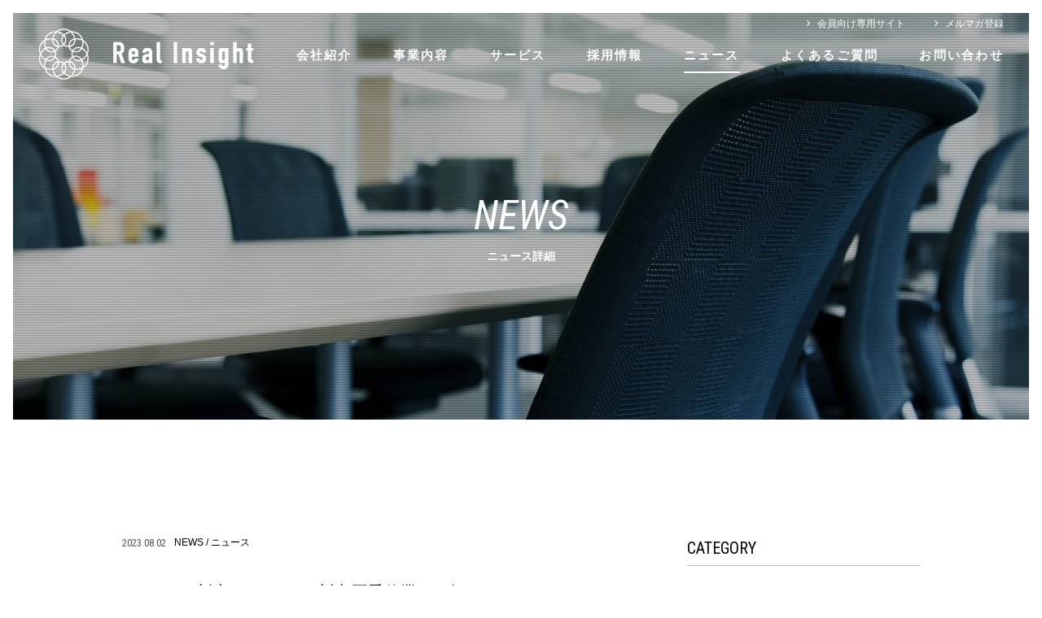

--- FILE ---
content_type: text/html; charset=UTF-8
request_url: https://realinsight.co.jp/news_detail.php?seq=70
body_size: 18532
content:
<!DOCTYPE html>
<html lang="ja">
<head>
<meta charset="UTF-8" />

<meta name="viewport" content="width=device-width,user-scalable=yes">
<meta name="format-detection" content="telephone=no">


<meta name="description" content="株式会社リアルインサイトの公式サイト「2023/8/11（金）～2023/8/15（火） 夏季休業のお知らせ」のページです。誰にも不幸をしわ寄せしない。関わる全てを幸せにする。そんな理想を、世界の隅々、はるか先の時代へと行き渡らせていく。そのために一人でも多くの人々が他人や環境、次の世代に負の遺産を残すのではなく価値ある資産を渡せる有意義な存在になること。私達の会社はその実現のために存在します。" />
<meta name="keywords" content="リアルインサイト,鳥内浩一,十方よし,SDGs,サステナビリティ,持続可能" />


<link rel="stylesheet" href="css/format.css" type="text/css" media="all" />
<link rel="stylesheet" href="css/base.css" type="text/css" media="all" />
<link rel="stylesheet" href="css/page.css" type="text/css" media="all" />
<link rel="stylesheet" href="css/index.css" type="text/css" media="all" />
<link rel="stylesheet" href="css/font.css" type="text/css" media="all" />
<link rel="stylesheet" href="css/icon.css" type="text/css" media="all" />
<link rel="stylesheet" href="https://cdn.jsdelivr.net/npm/yakuhanjp@3.2.0/dist/css/yakuhanjp-narrow.min.css">
<link rel="stylesheet" href="https://cdn.jsdelivr.net/npm/yakuhanjp@3.2.0/dist/css/yakuhanmp.min.css">
<link rel="stylesheet" href="css/tuika.css" type="text/css" media="all" />

<script src="https://ajax.googleapis.com/ajax/libs/jquery/1.9.1/jquery.min.js"></script>
<script src="js/function.js"></script>
<script src="js/jquery.taphover.js"></script>
<script src="js/jquery.crossFader.js"></script>
<script src="js/jquery.customSelect.js"></script>
<script src="js/jquery.matchHeight.js"></script>
<!--[if lt IE 9]>
<script src="js/html5.js"></script>
<![endif]-->
<script>
//スムーズスクロール
jQuery(function(){
// #で始まるアンカーをクリックした場合に処理
jQuery('a[href^=#].scroll').click(function() {
// スクロールの速度
var speed = 800; // ミリ秒
// アンカーの値取得
var href= jQuery(this).attr("href");
// 移動先を取得
var target = jQuery(href == "#" || href == "" ? 'html' : href);
// 移動先を数値で取得
var position = target.offset().top - 100;
// スムーススクロール
jQuery('body,html').animate({scrollTop:position}, speed, 'swing');
return false;
});
});
</script>
<script>
//ページ間スムーススクロール
$(function(){
var url = jQuery(location).attr('href');
if (url.indexOf("?id=") == -1) {
// スムーズスクロール以外の処理（必要なら）
}else{
// スムーズスクロールの処理
var url_sp = url.split("?id=");
var hash   = '#' + url_sp[url_sp.length - 1];
var tgt    = $(hash);
var pos    = tgt.offset().top - 100;
$("html, body").animate({scrollTop:pos}, 800, "swing");
}
});
</script>
<!-- Global site tag (gtag.js) - Google Analytics -->
<script async src="https://www.googletagmanager.com/gtag/js?id=UA-41803097-1"></script>
<script>
  window.dataLayer = window.dataLayer || [];
  function gtag(){dataLayer.push(arguments);}
  gtag('js', new Date());

  gtag('config', 'UA-41803097-1');
</script>
<title>2023/8/11（金）～2023/8/15（火） 夏季休業のお知らせ｜誰もが幸せになれる「十方よし世界」の実現を目指す｜株式会社リアルインサイト</title>
</head>

<body id="page">
<div id="mainBody">

<div id="header" class="areaBase">
<div class="hmenu">
<h1 class="logo"><a href="/index.php" class="img"><img src="images/common/logo02.png" width="530" height="130" alt="リアルインサイト"/></a></h1>
<ul class="hLink clear">
<li><a href="https://realinsight.co.jp/contents/customerportal/login.php"><span class="icon icon-arrow_01"></span>会員向け専用サイト</a></li>
<li><a href="magazine.php"><span class="icon icon-arrow_01"></span>メルマガ登録</a></li>
</ul>
<ul class="hNavi clear">
<li><a href="company.php">会社紹介</a></li>
<li><a href="business.php">事業内容</a></li>
<li><a href="service.php">サービス</a></li>
<li><a href="recruit.php">採用情報</a></li>
<li class="on"><a href="news.php">ニュース</a></li>
<li><a href="faq.php">よくあるご質問</a></li>
<li><a href="contact.php">お問い合わせ</a></li>
</ul>
</div>
</div><!--header-->

<div class="fixMenu">
<div class="inner">
<div class="hmenu">
<div class="logo"><a href="/index.php" class="img"><img src="images/common/logo01.png" width="530" height="130" alt="リアルインサイト"/></a></div>
<ul class="hLink clear">
<li><a href="https://realinsight.co.jp/contents/customerportal/login.php"><span class="icon icon-arrow_01"></span>会員向け専用サイト</a></li>
<li><a href="magazine.php"><span class="icon icon-arrow_01"></span>メルマガ登録</a></li>
</ul>
<ul class="hNavi clear">
<li><a href="company.php">会社紹介</a></li>
<li><a href="business.php">事業内容</a></li>
<li><a href="service.php">サービス</a></li>
<li><a href="recruit.php">採用情報</a></li>
<li class="on"><a href="news.php">ニュース</a></li>
<li><a href="faq.php">よくあるご質問</a></li>
<li><a href="contact.php">お問い合わせ</a></li>
</ul>
</div>

<div class="spNavi">
<a id="panel-btn" class="accordion c_nav-bt"><span id="panel-btn-icon" class="bt"></span></a>

<div class="accordion">
<div class="inbox">
<ul class="menu">
<li><a href="company.php">会社紹介<span class="en roboto italic">COMPANY</span></a></li>
<li><a href="business.php">事業内容<span class="en roboto italic">BUSINESS</span></a></li>
<li><a href="service.php">サービス<span class="en roboto italic">SERVICE</span></a></li>
<li><a href="recruit.php">採用情報<span class="en roboto italic">RECRUIT</span></a></li>
<li><a href="news.php">ニュース<span class="en roboto italic">NEWS</span></a></li>
<li><a href="faq.php">よくあるご質問<span class="en roboto italic">FAQ</span></a></li>
<li><a href="contact.php">お問い合わせ<span class="en roboto italic">CONTACT</span></a></li>
</ul>
<ul class="link">
<li><a href="https://realinsight.co.jp/contents/customerportal/login.php"><span class="icon icon-arrow_01"></span>会員向け専用サイト</a></li>
<li><a href="magazine.php"><span class="icon icon-arrow_01"></span>メルマガ登録</a></li>
</ul>
</div>
</div>
</div><!--spNavi-->
</div><!--inner-->
</div><!--fixMenu-->

<div id="container">

<div id="primary">

<div id="content">

<div id="news">
<div class="keyVisual">
<div class="pageTtl">
<p class="ttl roboto italic">NEWS</p>
<p class="jp">ニュース詳細</p>
</div>
</div><!--keyVisual-->

<div class="newsContent clear areaInner">
<div class="newsMain blockLeft">
<div class="topInfo clear">
<p class="date roboto blockLeft">2023.08.02</p>
<p class="cate blockLeft"><a href="/news.php?type=news">NEWS / ニュース</a></p>
</div>
<p class="newsTtl">2023/8/11（金）～2023/8/15（火） 夏季休業のお知らせ</p>
<div class="img"><img src="/member/user_data/img/imgTHUMBNAIL_1680805391.jpg" width="490" height="490" alt="2023/8/11（金）～2023/8/15（火） 夏季休業のお知らせ"/></div>
平素は格別のお引立てを賜り、厚く御礼申し上げます。<br>
当社都合にて大変恐縮ではございますが、<br>
下記の日程において夏季休業のため、終日不在とさせて頂きます。<br>
<br>
=====================<br>
日程：<br>
2023/8/11（金）～2023/8/15（火）<br>
※お問い合わせ電話不通<br>
=====================<br>
<br>
8月16日（水）からは通常通りの営業となりますので、<br>
休業期間中にいただいたお問合せは、<br>
8月16日（水）より順次ご対応させて頂きます。<br>
<br>
ご回答までにお時間を頂く場合がございますことを、<br>
あらかじめご了承頂ければ幸いです。<br>
<br>
上記につきまして、大変ご不便をおかけしますが、<br>
何卒、ご了承のほどお願い申し上げます。<br>
</div><!--newsMain-->

<div class="newsSide blockRight">
<div class="sideBlock">
<p class="sideTtl roboto">CATEGORY</p>
<ul class="cateList clear">
<li class="list"><a href="/news.php?type=news"><span class="icon icon-arrow_01"></span>ニュース</a></li>
<li class="list"><a href="/news.php?type=media"><span class="icon icon-arrow_01"></span>メディア</a></li>
<li class="list"><a href="/news.php?type=event"><span class="icon icon-arrow_01"></span>イベント</a></li>
</ul>
</div><!--sideBlock-->

<div class="sideBlock">
<p class="sideTtl roboto">RECENTLY NEWS</p>
<ul class="recentList clear">
<li class="news">
	<div class="cateOuter">
		<p class="cate tate"><span class="txt">NEWS / ニュース</span></p>
	</div>
	
	<div class="img"><a href="news_detail.php?seq=82"><img src="/member/user_data/img/imgTHUMBNAIL_1737287073.jpg" width="320" height="320" alt="2025/12/27（土）～2026/1/4（日） 年末年始休業のお知らせ"/></a></div>
	
	<div class="txtArea">
		<p class="date roboto">2025.12.09</p>
		<p class="ttl"><a href="news_detail.php?seq=82">2025/12/27（土）～2026/1/4（日） 年末年始休業のお知らせ</a></p>
	</div>
</li><li class="news">
	<div class="cateOuter">
		<p class="cate tate"><span class="txt">EVENT / イベント</span></p>
	</div>
	
	<div class="img"><a href="news_detail.php?seq=81"><img src="/member/user_data/img/imgTHUMBNAIL_1197399269.jpg" width="320" height="320" alt="世界一の親日国・台湾で学ぶ「本物のリーダーシップと日本精神」　「日台友好歴史探訪ツアー」の本年度の募集を開始しました"/></a></div>
	
	<div class="txtArea">
		<p class="date roboto">2025.08.19</p>
		<p class="ttl"><a href="news_detail.php?seq=81">世界一の親日国・台湾で学ぶ「本物のリーダーシップと日本精神」　「日台友好歴史探訪ツアー」の本年度の募集を開始しました</a></p>
	</div>
</li><li class="news">
	<div class="cateOuter">
		<p class="cate tate"><span class="txt">NEWS / ニュース</span></p>
	</div>
	
	<div class="img"><a href="news_detail.php?seq=80"><img src="/member/user_data/img/imgTHUMBNAIL_1969218729.jpg" width="320" height="320" alt="2025/8/9（土）～2025/8/17（日） 夏季休業期間のお知らせ"/></a></div>
	
	<div class="txtArea">
		<p class="date roboto">2025.07.25</p>
		<p class="ttl"><a href="news_detail.php?seq=80">2025/8/9（土）～2025/8/17（日） 夏季休業期間のお知らせ</a></p>
	</div>
</li><li class="news">
	<div class="cateOuter">
		<p class="cate tate"><span class="txt">NEWS / ニュース</span></p>
	</div>
	
	<div class="img"><a href="news_detail.php?seq=79"><img src="/member/user_data/img/imgTHUMBNAIL_656451959.jpg" width="320" height="320" alt="2025/4/26（土）～ 5/6（火） ＧＷ休業期間のお知らせ"/></a></div>
	
	<div class="txtArea">
		<p class="date roboto">2025.04.11</p>
		<p class="ttl"><a href="news_detail.php?seq=79">2025/4/26（土）～ 5/6（火） ＧＷ休業期間のお知らせ</a></p>
	</div>
</li><li class="news">
	<div class="cateOuter">
		<p class="cate tate"><span class="txt">NEWS / ニュース</span></p>
	</div>
	
	<div class="img"><a href="news_detail.php?seq=78"><img src="/member/user_data/img/imgTHUMBNAIL_1788563752.jpg" width="320" height="320" alt="2024/12/28（土）～2025/1/5（日） 年末年始休業のお知らせ"/></a></div>
	
	<div class="txtArea">
		<p class="date roboto">2024.12.09</p>
		<p class="ttl"><a href="news_detail.php?seq=78">2024/12/28（土）～2025/1/5（日） 年末年始休業のお知らせ</a></p>
	</div>
</li>
</ul>
</div><!--sideBlock-->

<div class="sideBlock">
<p class="sideTtl roboto">ARCHIVE</p>
<ul class="archiveList clear">
<li class="list roboto"><a href="news.php?date=202512">2025.12</a>&nbsp;（1）</li><li class="list roboto"><a href="news.php?date=202508">2025.08</a>&nbsp;（1）</li><li class="list roboto"><a href="news.php?date=202507">2025.07</a>&nbsp;（1）</li><li class="list roboto"><a href="news.php?date=202504">2025.04</a>&nbsp;（1）</li><li class="list roboto"><a href="news.php?date=202412">2024.12</a>&nbsp;（1）</li><li class="list roboto"><a href="news.php?date=202409">2024.09</a>&nbsp;（3）</li><li class="list roboto"><a href="news.php?date=202408">2024.08</a>&nbsp;（1）</li><li class="list roboto"><a href="news.php?date=202407">2024.07</a>&nbsp;（1）</li><li class="list roboto"><a href="news.php?date=202404">2024.04</a>&nbsp;（1）</li><li class="list roboto"><a href="news.php?date=202312">2023.12</a>&nbsp;（1）</li><li class="list roboto"><a href="news.php?date=202308">2023.08</a>&nbsp;（1）</li><li class="list roboto"><a href="news.php?date=202306">2023.06</a>&nbsp;（1）</li><li class="list roboto"><a href="news.php?date=202304">2023.04</a>&nbsp;（4）</li><li class="list roboto"><a href="news.php?date=202302">2023.02</a>&nbsp;（1）</li><li class="list roboto"><a href="news.php?date=202212">2022.12</a>&nbsp;（1）</li><li class="list roboto"><a href="news.php?date=202210">2022.10</a>&nbsp;（1）</li><li class="list roboto"><a href="news.php?date=202208">2022.08</a>&nbsp;（1）</li><li class="list roboto"><a href="news.php?date=202204">2022.04</a>&nbsp;（1）</li><li class="list roboto"><a href="news.php?date=202203">2022.03</a>&nbsp;（1）</li><li class="list roboto"><a href="news.php?date=202112">2021.12</a>&nbsp;（1）</li><li class="list roboto"><a href="news.php?date=202111">2021.11</a>&nbsp;（2）</li><li class="list roboto"><a href="news.php?date=202110">2021.10</a>&nbsp;（4）</li><li class="list roboto"><a href="news.php?date=202109">2021.09</a>&nbsp;（1）</li><li class="list roboto"><a href="news.php?date=202107">2021.07</a>&nbsp;（1）</li><li class="list roboto"><a href="news.php?date=202106">2021.06</a>&nbsp;（2）</li><li class="list roboto"><a href="news.php?date=202105">2021.05</a>&nbsp;（1）</li><li class="list roboto"><a href="news.php?date=202104">2021.04</a>&nbsp;（4）</li><li class="list roboto"><a href="news.php?date=202103">2021.03</a>&nbsp;（2）</li><li class="list roboto"><a href="news.php?date=202102">2021.02</a>&nbsp;（7）</li><li class="list roboto"><a href="news.php?date=202101">2021.01</a>&nbsp;（1）</li><li class="list roboto"><a href="news.php?date=202012">2020.12</a>&nbsp;（3）</li><li class="list roboto"><a href="news.php?date=202011">2020.11</a>&nbsp;（1）</li><li class="list roboto"><a href="news.php?date=202010">2020.10</a>&nbsp;（1）</li><li class="list roboto"><a href="news.php?date=202009">2020.09</a>&nbsp;（4）</li><li class="list roboto"><a href="news.php?date=202007">2020.07</a>&nbsp;（1）</li><li class="list roboto"><a href="news.php?date=202006">2020.06</a>&nbsp;（2）</li><li class="list roboto"><a href="news.php?date=202005">2020.05</a>&nbsp;（3）</li><li class="list roboto"><a href="news.php?date=201912">2019.12</a>&nbsp;（2）</li><li class="list roboto"><a href="news.php?date=201909">2019.09</a>&nbsp;（5）</li><li class="list roboto"><a href="news.php?date=201907">2019.07</a>&nbsp;（1）</li>
</ul>
</div><!--sideBlock-->
</div><!--newsSide-->
</div><!--newsContent areaInner-->



</div><!--news-->


</div><!--content-->


</div><!--primary-->



</div><!--container-->

<div class="breadcrumbs areaBase"><ol class="inner"><li><a href="/index.php"><span>ホーム</span></a><span class="arrow">&rang;</span></li><li><span>2023/8/11（金）～2023/8/15（火） 夏季休業のお知らせ</span></li></ol></div>


</div><!--mainBody-->

<div id="footer">
	<div class="footerUpper">
		<p class="txt">世界を変える「本物の洞察」をあなたに。</p>
		<div class="logo"><img src="images/common/logo03.png" width="240" height="250" alt="リアルインサイト"/></div>
	</div><!--footerUpper-->

	<div class="infoBox">
		<div class="areaInner">
			<div class="navi">
				<p class="ttl roboto">MENU</p>
				
				<ul class="fMenu clear">
					<li><a href="/index.php">トップページ</a></li>
					<li><a href="company.php">会社紹介</a></li>
					<li><a href="business.php">事業内容</a></li>
					<li><a href="service.php">サービス</a></li>
					<li><a href="recruit.php">採用情報</a></li>
					<li><a href="news.php">ニュース</a></li>
					<li><a href="faq.php">よくあるご質問</a></li>
					<li><a href="contact.php">お問い合わせ</a></li>
					<li><a href="transactions.php">特定商取引</a></li>
					<li><a href="privacy.php">プライバシーポリシー</a></li>
				</ul>
				
				<ul class="fLink clear">
					<li><a href="https://realinsight.co.jp/contents/customerportal/login.php"><span class="icon icon-arrow_01"></span>会員向け専用サイト</a></li>
					<li><a href="magazine.php"><span class="icon icon-arrow_01"></span>メルマガ登録</a></li>
				</ul>
			</div><!--navi-->
		
			<div class="inner">
				<div class="info">
					<div class="info-l">
					<p class="name mincho">株式会社リアルインサイト</p>
					<p class="address">〒104-0061<br>東京都中央区銀座6丁目13番16号<br>ヒューリック銀座ウォールビル7階</p>
					<p class="map"><a href="https://www.google.com/maps/place/%E3%80%92104-0061+%E6%9D%B1%E4%BA%AC%E9%83%BD%E4%B8%AD%E5%A4%AE%E5%8C%BA%E9%8A%80%E5%BA%A7%EF%BC%96%E4%B8%81%E7%9B%AE%EF%BC%91%EF%BC%93%E2%88%92%EF%BC%91%EF%BC%96+%E9%8A%80%E5%BA%A7%E3%82%A6%E3%82%A9%E3%83%BC%E3%83%AB%E3" target="_blank"><span class="icon icon-map"></span><span class="txt">Google map</span></a></p>
					<p class="url"><a href="https://realinsight.co.jp">https://realinsight.co.jp</a></p>
					</div><!--info-l-->
					<div class="info-r"><a href="https://privacymark.jp/" target="_blank"><img src="images/common/privacy.png" width="100%" height="auto" alt="プライバシーマーク"/></a></div>
					<div class="info-clear"></div>
				</div><!--info-->
			
				<div class="imgArea">
					<div class="img tab-pc"><img src="images/common/img-footer.jpg" width="932" height="720" alt="○○"/></div>
					<p class="copyright crimson">(C)2019 REAL INSIGHT RIGHT RESERVED</p>
				</div><!--imgArea-->
			</div>
		</div><!--areaInner-->
	</div><!--info-->
</div><!--footer-->

</body>
</html>

--- FILE ---
content_type: text/css
request_url: https://realinsight.co.jp/css/base.css
body_size: 13235
content:
@charset "utf-8";

/*--
中 font-size:96%;
小 font-size:88%;
--*/
@import url('https://fonts.googleapis.com/css?family=Roboto+Condensed:300,400,300i,400i&display=swap');
@import url('https://fonts.googleapis.com/css?family=Crimson+Text:600i&display=swap');

a {
-webkit-tap-highlight-color: rgba(0,0,0,0);
}

body{
color:#333;
font-family:YakuHanJP_Narrow,"游ゴシック Medium", "Yu Gothic Medium","游ゴシック", "Yu Gothic", "游ゴシック体", "YuGothic", YuGothic,'Lato','ヒラギノ角ゴ Pro W3','Hiragino Kaku Gothic Pro','メイリオ',Meiryo,'ＭＳ Ｐゴシック',sans-serif;
font-size:87.5%;
line-height:1.8;
background:#fff;
-webkit-text-size-adjust: 100%;
font-weight:500;
padding: 16px;
}
body.spContent{
padding: 8px;
}
@media screen and (max-width:767px){
body{
padding: 8px;
}
}

.mincho{
font-family: YakuHanMP, "游明朝 Medium","YuMincho Medium","游明朝","YuMincho","ヒラギノ明朝 ProN W3","Hiragino Mincho ProN","HG明朝E","ＭＳ Ｐ明朝","ＭＳ 明朝",Meiryo,"Times New Roman",serif;
font-weight:500;
}
.roboto{
font-family:'Roboto Condensed',"游ゴシック Medium", "Yu Gothic Medium","游ゴシック", "Yu Gothic", "游ゴシック体", "YuGothic", YuGothic,'Lato','ヒラギノ角ゴ Pro W3','Hiragino Kaku Gothic Pro','メイリオ',Meiryo,'ＭＳ Ｐゴシック',sans-serif;
}
.crimson{
font-family:'Crimson Text', "游明朝 Medium","YuMincho Medium","游明朝","YuMincho","ヒラギノ明朝 ProN W3","Hiragino Mincho ProN","HG明朝E","ＭＳ Ｐ明朝","ＭＳ 明朝",Meiryo,"Times New Roman",serif;
font-style: italic;
}


.pc{
display:block !important;
}
.tab-pc{
display:block !important;
}
.tab{
display: none !important;
}
.sp-tab{
display:none !important;
}
.sp{
display:none !important;
}
@media screen and (max-width:980px){
.pc{
display:none !important;
}
.tab{
display:block !important;
}
.sp-tab{
display:block !important;
}
}
@media screen and (max-width:767px){
body{
font-size:9pt;
}
.tab-pc{
display: none !important;
}
.tab{
display: none !important;
}
.sp{
display:block !important;
}
}
h1,h2,h3,h4,h5,h6 {
font-size:100%;
font-weight:normal;
}

/*---------------------------------------*/
/* layout */
/*---------------------------------------*/
.blockLeft{
	float:left;
}

.blockRight{
	float:right;
}
.txtCenter {
text-align: center;
}
.txtRight {
text-align: right;
}
.txtLeft {
text-align: left;
}
#page #content{
padding-bottom:200px;
}
@media screen and (max-width:980px){
#page #content{
padding-bottom:140px;
}
}
@media screen and (max-width:767px){
#page #content{
padding-bottom:60px;
}
}
/*---------------------------------------*/
/* 共通 */
/*---------------------------------------*/
#mainBody{
position: relative; 
}
.spContent #mainBody{
padding-top: 52px;
}
@media screen and (max-width:767px){
#mainBody{
padding-top: 52px;
}
}
.italic{
font-style: italic;
}
.br-w374{
display: none;
}
@media screen and (max-width:374px){
.br-w374{
display: block;
}
}

/*---------------------------------------*/
/* hmenu */
/*---------------------------------------*/
#index #header{
position: relative;
}
#page #header{
position: absolute;
width: 100%;
z-index: 10;
}
.spContent #header{
display: none;
}
@media screen and (max-width:767px){
#header{
display: none;
}
}
.fixMenu{
background: #fff;
position: fixed;
width: 100%;
top: 0;
left: 0;
box-sizing: border-box;
box-shadow: 0 2px 4px rgba(0,0,0,.1);
z-index: 999;
}
.fixMenu .inner{
position: relative;
padding: 0 16px;
}
.spContent .fixMenu .inner{
padding: 0 8px;
}
@media screen and (max-width:767px){
.fixMenu .inner{
padding: 0 8px;
}
}
.hmenu{
max-width: 1200px;
width: 95%;
margin: 0 auto;
height: 100px;
position: relative;
}
@media screen and (max-width:980px){
.hmenu{
height: 80px;
}
}
.spContent .hmenu{
width: 97%;
height: 60px;
}
@media screen and (max-width:767px){
.hmenu{
width: 97%;
height: 60px;
}
}
#index #header .hmenu{
max-width: 1300px;
width: 100%;
}
.hmenu .logo{
padding-top: 18px;
}
@media screen and (max-width:980px){
.hmenu .logo{
padding-top: 16px;
}
}
.spContent .hmenu .logo{
padding-top: 9px;
}
@media screen and (max-width:767px){
.hmenu .logo{
padding-top: 9px;
}
}
#index #header .hmenu .logo{
padding-top: 7px;
}
.hmenu .logo .img{
width: 265px;
display: block;
}
@media screen and (max-width:980px){
.hmenu .logo .img{
width: 200px;
}
}
.spContent .hmenu .logo .img{
width: 170px;
}
@media screen and (max-width:767px){
.hmenu .logo .img{
width: 170px;
}
}
.hmenu .logo .img img{
width: 100%;
height: auto;
}
.hmenu .logo .txt{
display: none;
}
#index #header .hmenu .logo .txt{
font-size: 71.5%;
display: block;
color: #333;
margin-bottom: 3px;
}
.hmenu h1 .none{
display: none;
}
.hmenu .hLink{
position: absolute;
top: 2px;
right: 0;
}
.spContent .hmenu .hLink{
display: none;
}
@media screen and (max-width:767px){
.hmenu .hLink{
display: none;
}
}
.hmenu .hLink li{
float: left;
font-size: 85.5%;
margin-right: 35px;
}
.hmenu .hLink li:last-child{
margin-right: 0;
}
@media screen and (max-width:1150px){
.hmenu .hLink li{
margin-right: 25px;
}
.hmenu .hLink li:last-child{
margin-right: 0;
}
}
.hmenu .hLink li .icon{
font-size: 10px;
padding-right: 8px;
}
.hmenu .hNavi{
position: absolute;
top: 38px;
right: 0;
}
.spContent .hmenu .hNavi{
display: none;
}
@media screen and (max-width:767px){
.hmenu .hNavi{
display: none;
}
}
.hmenu .hNavi li{
float: left;
margin-right: 50px;
position: relative;
font-weight: bold;
font-size: 107%;
letter-spacing: 0.15em;
}
.hmenu .hNavi li:last-child{
margin-right: 0;
}
@media screen and (max-width:1150px){
.hmenu .hNavi li{
margin-right: 25px;
}
.hmenu .hNavi li:last-child{
margin-right: 0;
}
}
@media screen and (max-width:980px){
.hmenu .hNavi li{
margin-right: 15px;
font-size: 93%;
letter-spacing: 0.1em;
}
.hmenu .hNavi li:last-child{
margin-right: 0;
}
}
.hmenu .hNavi li a:after{
content: "";
display: block;
width: 0;
height: 2px;
position: absolute;
background: #4367a6;
bottom: -10px;
left: 0;
transition: all 0.3s ease;
}
@media screen and (max-width:980px){
.hmenu .hNavi li a:after{
bottom: -6px;
}
}
.hmenu .hNavi li a:hover:after{
width: 100%;
}
.hmenu .hNavi li.on a:after{
width: 100%;
}
#page #header .hmenu .hNavi li a:after{
background: #fff;
}
/*---------------------------------------*/
/* spNavi */
/*---------------------------------------*/
.spNavi{
display: none;
}
.spContent .spNavi{
display: block;
}
@media screen and (max-width:767px){
.spNavi{
display: block;
}
}
a.c_nav-bt{
position:fixed;
top: 15px;
right: 5%;
width: 25px;
height: 25px;
text-align: center;
opacity: 1;
z-index: 10000;
cursor:pointer;
}
#panel-btn-icon{
display: block;
position: absolute;
top: 50%;
left:0;
width: 25px;
height: 3px;
background: #333333;
transition: .2s;
border-radius:2px;
}
#panel-btn-icon:before, #panel-btn-icon:after{
display: block;
content: "";
position: absolute;
top: 50%;
left: 0;
width: 25px;
height: 3px;
background: #333333;
transition: .3s;
border-radius:2px;
}
#panel-btn-icon:before{
margin-top: -9px;
}
#panel-btn-icon:after{
margin-top:7px;
}
#panel-btn .close{
background: transparent;
}
#panel-btn .close:before, #panel-btn .close:after{
margin-top: 0;
}
#panel-btn .close:before{
transform: rotate(-45deg);
background: #fff;
}
#panel-btn .close:after{
transform: rotate(-135deg);
background: #fff;
}
div.accordion{
overflow-y: scroll;
position: fixed;
top: 0;
right: 0;
bottom: 0;
left: 0;
background-color: rgba(0,0,0,0.4);
z-index: 9999;
}
.accordion .inbox{
background-color:#000;
margin: 0 0 0 25%;
padding:50px 5% 40px;
width:auto;
height: auto;
}
/* メニュースタイル*/
.accordion .inbox .menu{
margin-bottom: 20px;
}
.accordion .inbox .menu li{
padding:5px 0;
font-size:12pt;
line-height:1.1;
margin-bottom:10px;
}
.accordion .inbox .menu li .en{
display:block;
font-size:10pt;
letter-spacing:0.05em;
margin-top:5px;
}
.accordion .inbox .link li{
margin-bottom: 5px;
}
.accordion .inbox .link li .icon{
padding-right: 10px;
font-size: 10px;
}
/*---------------------------------------*/
/* footer */
/*---------------------------------------*/
#footer .footerUpper{
text-align: center;
}
#footer .footerUpper .txt{
margin-bottom: 30px;
}
@media screen and (max-width:767px){
#footer .footerUpper .txt{
margin-bottom: 15px;
}
}
#footer .footerUpper .logo{
width: 120px;
margin: 0 auto -84px;
}
@media screen and (max-width:767px){
#footer .footerUpper .logo{
width: 80px;
margin: 0 auto -55px;
}
}
#footer .footerUpper .logo img{
width: 100%;
height: auto;
}
#footer .infoBox{
background: #f7f7f7;
color: #000;
padding: 128px 0 25px;
}
@media screen and (max-width:767px){
#footer .infoBox{
padding: 56px 0 0;
}
}
#footer .areaInner{
max-width: 1205px;
width: 95%;
}
@media screen and (max-width:980px){
#footer .areaInner{
max-width: 600px;
}
}
@media screen and (max-width:767px){
#footer .areaInner{
width: 90%;
}
}
#footer .infoBox .imgArea{
width: 465px;
position: absolute;
top: 0;
left: 0;
}
@media screen and (max-width:1150px){
#footer .infoBox .imgArea{
width: 42.3%;
}
}
@media screen and (max-width:980px){
#footer .infoBox .imgArea{
width: 300px;
}
}
@media screen and (max-width:767px){
#footer .infoBox .imgArea{
position: static;
width: 100%;
}
}
#footer .infoBox .imgArea .img{
margin-bottom: 16px;
}
@media screen and (max-width:767px){
#footer .infoBox .imgArea .img{
margin-bottom: 5px;
}
}
#footer .infoBox .imgArea .img img{
width: 100%;
height: auto;
}
@media screen and (max-width:767px){
#footer .infoBox .imgArea .copyright{
font-size: 8pt;
}
}
#footer .infoBox .navi,
#footer .infoBox .inner{
max-width: 610px;
margin: 0 0 0 auto;
}
#footer .infoBox .navi{
position: relative;
}
@media screen and (max-width:1250px){
#footer .infoBox .navi,
#footer .infoBox .inner{
max-width: 510px;
}
}
@media screen and (max-width:1150px){
#footer .infoBox .navi,
#footer .infoBox .inner{
max-width: 480px;
}
}
@media screen and (max-width:980px){
#footer .infoBox .navi,
#footer .infoBox .inner{
max-width: inherit;
}
}
@media screen and (max-width:980px){
#footer .infoBox .navi{
margin-left: 0;
}
}
#footer .infoBox .navi .ttl{
font-size: 178.5%;
position: absolute;
top: 0;
left: 0;
line-height: 1;
}
@media screen and (max-width:980px){
#footer .infoBox .navi .ttl{
position: static;
margin-bottom: 20px;
}
}
@media screen and (max-width:767px){
#footer .infoBox .navi .ttl{
font-size: 15pt;
}
}
#footer .infoBox .navi .fMenu,
#footer .infoBox .navi .fLink,
#footer .infoBox .inner .info{
margin-left: 125px;
}
@media screen and (max-width:1150px){
#footer .infoBox .navi .fMenu,
#footer .infoBox .navi .fLink,
#footer .infoBox .inner .info{
margin-left: 100px;
}
}
@media screen and (max-width:980px){
#footer .infoBox .navi .fMenu,
#footer .infoBox .navi .fLink,
#footer .infoBox .inner .info{
margin-left: 0;
}
}
#footer .infoBox .navi .fMenu{
max-width: 400px;
margin-bottom: 35px;
}
@media screen and (max-width:980px){
#footer .infoBox .navi .fMenu{
max-width: inherit;
margin-bottom: 15px;
}
}
@media screen and (max-width:767px){
#footer .infoBox .navi .fMenu{
margin-bottom: 5px;
}
}
#footer .infoBox .navi .fMenu li{
float: left;
margin-right: 35px;
margin-bottom: 10px;
}
@media screen and (max-width:980px){
#footer .infoBox .navi .fMenu li{
margin-right: 25px;
}
#footer .infoBox .navi .fMenu li:last-child{
margin-right: 0;
}
}
@media screen and (max-width:767px){
#footer .infoBox .navi .fMenu li{
margin-bottom: 5px;
margin-right: 20px;
}
}
#footer .infoBox .navi .fMenu li:first-child{
width: 100%;
margin-right: 0;
margin-bottom: 25px;
}
@media screen and (max-width:980px){
#footer .infoBox .navi .fMenu li:first-child{
margin-bottom: 10px;
}
}
@media screen and (max-width:767px){
#footer .infoBox .navi .fMenu li:first-child{
margin-bottom: 5px;
}
}
#footer .infoBox .navi .fLink{
margin-bottom: 85px;
}
@media screen and (max-width:1250px){
#footer .infoBox .navi .fLink{
margin-bottom: 65px;
}
}
@media screen and (max-width:980px){
#footer .infoBox .navi .fLink{
margin-bottom: 45px;
}
}
@media screen and (max-width:767px){
#footer .infoBox .navi .fLink{
margin-bottom: 20px;
}
}
#footer .infoBox .navi .fLink li{
float: left;
font-size: 85.5%;
margin-right: 35px;
}
@media screen and (max-width:767px){
#footer .infoBox .navi .fLink li{
font-size: 8pt;
}
}
#footer .infoBox .navi .fLink li .icon{
font-size: 10px;
padding-right: 8px;
}


@media screen and (max-width:980px){
#footer .infoBox .inner{
margin-left: 0;
position: relative;
min-height: 275px;
}
}
@media screen and (max-width:767px){
#footer .infoBox .inner{
min-height: inherit;
}
}
@media screen and (max-width:980px){
#footer .infoBox .inner .info{
margin-left: 350px;
}
}
@media screen and (max-width:767px){
#footer .infoBox .inner .info{
margin-left: 0;
margin-bottom: 15px;
}
}
#footer .infoBox .inner .name{
margin-bottom: 5px;
}
#footer .infoBox .inner .address{
letter-spacing: 0.06em;
margin-bottom: 5px;
}
#footer .infoBox .inner .address .brPoint{
display: none;
}
@media screen and (max-width:1250px){
#footer .infoBox .inner .address .brPoint{
display: block;
}
}
#footer .infoBox .inner .map{
font-size: 78.5%;
margin-bottom: 5px;
}
@media screen and (max-width:767px){
#footer .infoBox .inner .map{
font-size: 8pt;
}
}
#footer .infoBox .inner .map .icon{
font-size: 15px;
padding-right: 6px;
position: relative;
top: 2px;
}


--- FILE ---
content_type: text/css
request_url: https://realinsight.co.jp/css/page.css
body_size: 54115
content:
@charset "utf-8";
/*--
中 font-size:96%;
小 font-size:88%;
--*/
/*---------------------------------------*/
/* 共通 */
/*---------------------------------------*/
.areaInner{
width:90%;
max-width:980px;
margin:0 auto;
position:relative;
z-index:10;
}
.areaBase{
margin:0 auto 100px;
overflow:hidden;
}
@media screen and (max-width:767px){
.areaBase{
margin:0 auto 50px;
}
}
/*---------------------------------------*/
/* pageTtl */
/*---------------------------------------*/
.pageTtl{
text-align: center;
margin-bottom: 70px;
color: #fff;
position: absolute;
top: 50%;
left: 0;
width: 100%;
z-index: 2;
}
@media screen and (max-width:767px){
.pageTtl{
margin-bottom: 30px;
}
}
.pageTtl .ttl{
font-size: 357%;
line-height: 1;
margin-top: -0.5em;
margin-bottom: 12px;
}
@media screen and (max-width:767px){
.pageTtl .ttl{
font-size: 25pt;
margin-bottom: 0;
}
}
@media screen and (max-width:980px){
.pageTtl.line02 .ttl{
margin-top: -1em;
}
}
@media screen and (max-width:374px){
.pageTtl.line02 .ttl{
font-size: 24pt;
}
}
.pageTtl .jp{
font-weight: bold;
}
/*---------------------------------------*/
/* areaTtl */
/*---------------------------------------*/
.areaTtl{
text-align: center;
margin-bottom: 65px;
}
@media screen and (max-width:767px){
.areaTtl{
margin-bottom: 30px;
}
}
.areaTtl .ttl{
color: #4367a6;
font-size: 357%;
line-height: 1;
}
@media screen and (max-width:767px){
.areaTtl .ttl{
font-size: 25pt;
}
}
.areaTtl .jp{
color: #000;
}
/*---------------------------------------*/
/* viewBtn */
/*---------------------------------------*/
.viewBtn{
font-size: 93%;
letter-spacing: 0.01em;
line-height: 1;
}
@media screen and (max-width:767px){
.viewBtn{
font-size: 8pt;
}
}
.viewBtn a{
display: inline-block;
padding: 10px 0;
position: relative;
}
.viewBtn .arrow{
position: absolute;
width: 40px;
height: 1px;
bottom: 14px;
left: 0;
background: #000;
transition: all 0.3s ease;
}
.viewBtn a:hover .arrow{
width: 45px;
background: #4367a6;
}
.viewBtn .arrow:after{
content: "";
display: block;
width: 12px;
height: 1px;
background: #000;
position: absolute;
top: 0;
right: 0;
transform: rotate(30deg);
transform-origin: right;
transition: all 0.3s ease;
}
.viewBtn a:hover .arrow:after{
background: #4367a6;
}
.viewBtn .txt{
padding-left: 55px;
}
/*---------------------------------------*/
/* keyVisual */
/*---------------------------------------*/
.keyVisual{
position: relative;
height: 500px;
margin-bottom: 80px;
}
@media screen and (max-width:980px){
.keyVisual{
height: 400px;
}
}
@media screen and (max-width:767px){
.keyVisual{
height: 250px;
margin-bottom: 30px;
}
}
@media screen and (max-width:500px){
.keyVisual{
height: 180px;
}
}
.keyVisual:after{
content: "";
display: block;
position: absolute;
top: 0;
left: 0;
width: 100%;
height: 100%;
background: repeating-linear-gradient(rgba(0,0,0,0.4) 0, rgba(0,0,0,0.4) 1px, rgba(0,0,0,0.2) 1px, rgba(0,0,0,0.2) 2px);
z-index: 1;
}
/* company */
#company .keyVisual{
background: url(../images/page/key-company.jpg) no-repeat right center;
background-size: cover;
}
/* business */
#business .keyVisual{
background: url(../images/page/key-business.jpg) no-repeat right center;
background-size: cover;
}
@media screen and (max-width:980px){
#business .keyVisual{
background-position: right 10% center;
}
}
@media screen and (max-width:767px){
#business .keyVisual{
background-position: left 85% center;
}
}
/* service */
#service .keyVisual{
background: url(../images/page/key-service.jpg) no-repeat center center;
background-size: cover;
}
/* recruit */
#recruit .keyVisual{
background: url(../images/page/key-recruit.jpg) no-repeat center center;
background-size: cover;
}
/* news */
#news .keyVisual{
background: url(../images/page/key-news.jpg) no-repeat center center;
background-size: cover;
}
/* contact */
#contact .keyVisual{
background: url(../images/page/key-contact.jpg) no-repeat right center;
background-size: cover;
}
@media screen and (max-width:980px){
#contact .keyVisual{
background-position: right 10% center;
}
}
@media screen and (max-width:767px){
#contact .keyVisual{
background-position: left 85% center;
}
}
/* privacy */
#privacy .keyVisual{
background: url(../images/page/key-privacy.jpg) no-repeat center center;
background-size: cover;
}
/* transactions */
#transactions .keyVisual{
background: url(../images/page/key-transactions.jpg) no-repeat center center;
background-size: cover;
}
/* magazine */
#magazine .keyVisual{
background: url(../images/page/key-magazine.jpg) no-repeat center center;
background-size: cover;
}
/*---------------------------------------*/
/* pageNote */
/*---------------------------------------*/
.pageNote{
font-size: 114.5%;
line-height: 2.6;
text-align: center;
margin-bottom: 100px;
}
@media screen and (max-width:767px){
.pageNote{
margin-bottom: 50px;
line-height: 2;
font-size: 9pt;
}
}
/*---------------------------------------*/
/* breadcrumbs */
/*---------------------------------------*/
.breadcrumbs {
width:100%;
line-height:1;
border-bottom:1px solid #e6e6e6;
border-top:1px solid #e6e6e6;
font-size:85.5%;
padding: 7px 0;
margin-bottom: 65px;
}
@media screen and (max-width:767px){
.breadcrumbs {
font-size:7pt;
padding: 5px 0;
margin-bottom: 35px;
}
}
@media all and (-ms-high-contrast:none) {
.breadcrumbs {
padding: 8px 0 6px;
}
}
.breadcrumbs ol{
width:90%;
margin:0 auto;
max-width:980px;
}
.breadcrumbs li{
display:inline;
list-style:none;
vertical-align:middle;
}
.breadcrumbs li .arrow{
color:#929292;
padding: 0 10px;
font-size: 91.5%;
position: relative;
top: -1px;
}
@media all and (-ms-high-contrast:none) {
.breadcrumbs li .arrow{
top: -2px;
}
}
/*---------------------------------------*/
/* company */
/*---------------------------------------*/
#company .philosophyArea{
background: linear-gradient(to bottom, #f7f7f7 20%, #fff 20%, #fff 88%, #f7f7f7 88%, #f7f7f7);
padding: 110px 0 95px;
position: relative;
}
@media screen and (max-width:767px){
#company .philosophyArea{
padding: 80px 0 50px;
}
}
#company .philosophyArea .areaTtl{
position: absolute;
top: -1.8em;
left: 0;
width: 100%;
}
@media screen and (max-width:767px){
#company .philosophyArea .areaTtl{
top: -1.4em;
}
}
#company .philosophy{
text-align: center;
margin-bottom: 40px;
}
@media screen and (max-width:767px){
#company .philosophy{
margin-bottom: 30px;
}
}
#company .philosophy .ttl{
font-size: 143%;
margin-bottom: 40px;
color: #000;
}
@media screen and (max-width:767px){
#company .philosophy .ttl{
font-size: 13pt;
margin-bottom: 20px;
}
}
#company .philosophy .note{
line-height: 1.7;
color: #000;
}
#company .jippo{
box-shadow: 20px 20px 30px rgba(0,0,0,0.2);
padding: 80px 0 70px;
background: #fff;
}
@media screen and (max-width:767px){
#company .jippo{
box-shadow: 7px 7px 10px rgba(0,0,0,0.2);
padding: 50px 0;
width: 95%;
}
}
#company .jippo .inner{
padding: 0 5%;
}
#company .jippoContent{
margin-bottom: 80px;
text-align: center;
}
@media screen and (max-width:767px){
#company .jippoContent{
margin-bottom: 30px;
}
}
#company .jippoContent:last-child{
margin-bottom: 0;
}
#company .jippoContent .jippoTtl{
font-size: 143%;
margin-bottom: 40px;
font-weight: bold;
color: #000;
}
@media screen and (max-width:767px){
#company .jippoContent .jippoTtl{
font-size: 13pt;
margin-bottom: 20px;
}
}
#company .jippoContent .note{
line-height: 1.7;
margin: 0 auto 25px;
max-width: 600px;
}
@media screen and (max-width:767px){
#company .jippoContent .note{
margin-bottom: 10px;
}
}
#company .jippoContent .note.txtLeft{
text-align: center;
}
@media screen and (max-width:767px){
#company .jippoContent .note.txtLeft{
text-align: left;
}
}
#company .jippoContent .jippoList{
margin-bottom: 25px;
line-height: 1.7;
}
@media screen and (max-width:767px){
#company .jippoContent .jippoList{
margin-bottom: 15px;
text-align: left;
line-height: 1.5;
}
}
#company .jippoContent .jippoList li{
margin-left: 1em;
}
@media screen and (max-width:767px){
#company .jippoContent .jippoList li{
margin-bottom: 5px;
}
}
#company .jippoContent .jippoList li .dot{
display: inline-block;
margin-left: -1em;
width: 1em;
text-align: center;
}
#company .jippoContent .partTtl{
margin-bottom: 25px;
color: #000;
}
@media screen and (max-width:767px){
#company .jippoContent .partTtl{
margin-bottom: 10px;
}
}
#company .jippoContent .partTtl .en{
font-size: 235.5%;
}
@media screen and (max-width:767px){
#company .jippoContent .partTtl .en{
font-size: 16pt;
}
}
#company .jippoContent .partTtl .jp{
font-size: 200%;
font-weight: bold;
}
@media screen and (max-width:767px){
#company .jippoContent .partTtl .jp{
font-size: 14pt;
}
}
#company .jippoContent .subTtl{
font-size: 171.5%;
color: #000;
}
@media screen and (max-width:767px){
#company .jippoContent .subTtl{
font-size: 12pt;
}
}
#company .management{
max-width: 560px;
margin: 0 auto 110px;
padding: 20px 0;
}
@media screen and (max-width:767px){
#company .management{
margin: 0 auto 30px;
padding: 10px 0;
}
}
#company .imgTtl{
font-size: 85.5%;
line-height: 1;
padding: 6px 10px;
background: #e1e1e1;
display: inline-block;
color: #000;
}
@media screen and (max-width:767px){
#company .imgTtl{
font-size: 8pt;
}
}
@media all and (-ms-high-contrast:none) {
#company .imgTtl{
padding: 8px 10px 4px;
}
}
#company .management .imgTtl{
margin-bottom: 30px;
}
@media screen and (max-width:767px){
#company .management .imgTtl{
margin-bottom: 15px;
}
}
#company .management .img img{
width: 100%;
height: auto;
}
#company .tokuImg{
max-width: 325px;
margin: 0 auto;
padding: 35px 0 45px;
}
@media screen and (max-width:767px){
#company .tokuImg{
padding: 20px 30px;
}
}
#company .tokuImg img{
width: 100%;
height: auto;
}
#company .jippoContent .imgTtl{
margin-bottom: 80px;
}
@media screen and (max-width:767px){
#company .jippoContent .imgTtl{
margin-bottom: 30px;
}
}
#company .toku{
max-width: 780px;
margin: 0 auto 40px;
text-align: left;
}
#company .toku .blockLeft,
#company .toku .blockRight{
width: 50%;
}
@media screen and (max-width:980px){
#company .toku .blockLeft,
#company .toku .blockRight{
width: 100%;
float: none;
margin: 0 auto;
max-width: 540px;
}
}
@media screen and (max-width:767px){
#company .toku .blockLeft,
#company .toku .blockRight{
max-width: 390px;
}
}
#company .toku .tokuBox{
margin-bottom: 25px;
position: relative;
}
@media screen and (max-width:767px){
#company .toku .tokuBox{
margin-bottom: 20px;
}
}
@media screen and (max-width:980px){
#company .toku .tokuBox .ttl{
position: absolute;
top: 0;
left: 0;
width: 140px;
text-align: center;
}
}
@media screen and (max-width:767px){
#company .toku .tokuBox .ttl{
position: static;
text-align: left;
}
}
#company .toku .tokuBox .ttl .bold{
font-size: 114.5%;
font-weight: bold;
}
@media screen and (max-width:767px){
#company .toku .tokuBox .ttl .bold{
font-size: 11pt;
}
}
#company .toku .tokuBox .txt{
font-size: 85.5%;
line-height: 1.7;
margin-bottom: 5px;
}
@media screen and (max-width:980px){
#company .toku .tokuBox .txt{
margin-left: 140px;
}
}
@media screen and (max-width:767px){
#company .toku .tokuBox .txt{
font-size: 9pt;
margin-left: 0;
}
}
#company .toku .tokuBox .tokuList{
font-size: 85.5%;
line-height: 1.7;
}
@media screen and (max-width:980px){
#company .toku .tokuBox .tokuList{
margin-left: 140px;
}
}
@media screen and (max-width:767px){
#company .toku .tokuBox .tokuList{
font-size: 9pt;
line-height: 1.5;
margin-left: 0;
}
}
#company .toku .tokuBox .tokuList li{
margin-bottom: 5px;
margin-left: 1em;
}
#company .toku .tokuBox .tokuList li .dot{
display: inline-block;
margin-left: -1em;
width: 1em;
text-align: center;
}
#company .bottomTxt{
font-size: 114.5%;
font-weight: bold;
}
#company .messageArea{
padding: 140px 0 0;
margin:0 auto 140px;
}
@media screen and (max-width:980px){
#company .messageArea{
margin:0 auto 90px;
}
}
@media screen and (max-width:767px){
#company .messageArea{
padding: 50px 0 0;
margin:0 auto 50px;
}
}
#company .messageArea .topContent{
position: relative;
max-width: 1268px;
margin: 0 auto 75px;
}
@media screen and (max-width:767px){
#company .messageArea .topContent{
margin: 0 auto 50px;
}
}
#company .messageArea .topContent .img{
position: absolute;
bottom: 0;
width: 100%;
z-index: 1;
height: 400px;
background: url(../images/page/img-company-message_01.jpg) no-repeat;
background-size: cover;
}
@media screen and (max-width:980px){
#company .messageArea .topContent .img{
height: 350px;
}
}
@media screen and (max-width:767px){
#company .messageArea .topContent .img{
position: static;
height: 240px;
margin-bottom: 20px;
}
}
@media screen and (max-width:500px){
#company .messageArea .topContent .img{
height: 160px;
}
}
#company .messageArea .topContent .txtArea{
width: 95%;
max-width: 840px;
padding-bottom: 210px;
}
@media screen and (max-width:980px){
#company .messageArea .topContent .txtArea{
padding-bottom: 165px;
}
}
@media screen and (max-width:767px){
#company .messageArea .topContent .txtArea{
width: 90%;
padding-bottom: 0;
}
}
#company .messageArea .topContent .txtArea .inner{
margin-left: 420px;
padding: 0 20px 25px;
background: #fff;
}
@media screen and (max-width:980px){
#company .messageArea .topContent .txtArea .inner{
margin-left: 320px;
}
}
@media screen and (max-width:767px){
#company .messageArea .topContent .txtArea .inner{
margin-left: 0;
padding: 0;
}
}
#company .messageArea .topContent .txtArea .ttl{
position: absolute;
top: 0;
left: 20px;
font-size: 150%;
font-weight: bold;
color: #000;
}
@media screen and (max-width:767px){
#company .messageArea .topContent .txtArea .ttl{
position: static;
font-size: 12pt;
line-height: 1.6;
margin-bottom: 10px;
}
}
#company .messageArea .txtArea .note{
line-height: 1.7;
margin-bottom: 25px;
}
#company .messageArea .txtArea .note:last-child{
margin-bottom: 0;
}
@media screen and (max-width:767px){
#company .messageArea .txtArea .note{
margin-bottom: 10px;
}
}
#company .messageArea .messageContent{
max-width: 800px;
}
#company .messageArea .messageContent .img{
width: 46.25%;
}
@media screen and (max-width:767px){
#company .messageArea .messageContent .img{
float: none;
width: 100%;
max-width: 300px;
margin: 0 auto 20px;
}
}
#company .messageArea .messageContent .img img{
width: 100%;
height: auto;
}
#company .messageArea .messageContent .txtArea{
width: 47.5%;
}
@media screen and (max-width:767px){
#company .messageArea .messageContent .txtArea{
float: none;
width: 100%;
}
}
#company .messageArea .messageContent .txtArea .post{
padding-top: 65px;
margin-bottom: 10px;
color: #000;
}
@media screen and (max-width:767px){
#company .messageArea .messageContent .txtArea .post{
padding-top: 10px;
}
}
#company .messageArea .messageContent .txtArea .signImg{
width: 200px;
margin-left: 5px;
}
@media screen and (max-width:767px){
#company .messageArea .messageContent .txtArea .signImg{
width: 150px;
}
}
#company .messageArea .messageContent .txtArea .signImg img{
width: 100%;
height: auto;
}
#company .infoArea{
max-width: 800px;
}
@media screen and (max-width:374px){
#company .infoArea{
width: 95%;
}
}
#company .infoArea .infoBox{
width: 100%;
margin-bottom: 65px;
}
@media screen and (max-width:767px){
#company .infoArea .infoBox{
margin-bottom: 50px;
}
}
#company .infoArea .infoBox tr{
border-bottom: 1px solid #e1e1e1;
line-height: 1.7;
}
#company .infoArea .infoBox tr:first-child{
border-top: 1px solid #e1e1e1;
}
#company .infoArea .infoBox th,
#company .infoArea .infoBox td{
padding: 21px 1.5%;
}
@media screen and (max-width:767px){
#company .infoArea .infoBox th,
#company .infoArea .infoBox td{
padding: 12px 1.5%;
}
}
@media all and (-ms-high-contrast:none) {
#company .infoArea .infoBox th,
#company .infoArea .infoBox td{
padding: 23px 1.5% 19px;
}
}
#company .infoArea .infoBox th{
width: 19%;
color: #000;
}
@media screen and (max-width:767px){
#company .infoArea .infoBox th{
min-width: 80px;
}
}
#company .infoArea .infoBox td .map{
font-size: 78.5%;
margin-top: 10px;
}
@media screen and (max-width:767px){
#company .infoArea .infoBox td .map{
font-size: 8pt;
margin-top: 5px;
}
}
#company .infoArea .infoBox td .map .icon{
font-size: 15px;
padding-right: 5px;
position: relative;
top: 2px;
}
#company .infoArea .mapArea{
width:100%;
height:420px;
}
@media screen and (max-width:767px){
#company .infoArea .mapArea{
width:100%;
height:250px;
}
}
#company .infoArea .mapArea iframe{
width: 100%;
height: 100%;
border: 0;
}
/*---------------------------------------*/
/* business */
/*---------------------------------------*/
#business .businessContent{
max-width: 1140px;
margin-bottom: 75px;
padding-top: 55px;
}
#business .businessContent:last-child{
margin-bottom: 0;
}
@media screen and (max-width:980px){
#business .businessContent{
width: 95%;
margin-bottom: 90px;
padding-top: 0;
}
#business .businessContent:last-child{
margin-bottom: 0;
}
}
@media screen and (max-width:767px){
#business .businessContent{
width: 90%;
box-shadow: 8px 8px 15px rgba(0,0,0,0.2);
margin-bottom: 50px;
}
#business .businessContent:last-child{
margin-bottom: 0;
}
}
#business .businessContent .inner{
position: relative;
max-width: 1060px;
margin: 0 0 0 auto;
}
#business .businessContent .img{
position: absolute;
top: -35px;
left: 0;
width: 45.28%;
}
@media screen and (max-width:980px){
#business .businessContent .img{
top: 35px;
width: 240px;
}
}
@media screen and (max-width:767px){
#business .businessContent .img{
position: static;
width: 100%;
}
}
#business .businessContent .img img{
width: 100%;
height: auto;
}
#business .businessContent .txtArea{
width: 39.9%;
margin-left: 7.7%;
padding: 35px 7.7% 25px 44.7%;
background: #fff;
box-shadow: 20px 20px 30px rgba(0,0,0,0.2);
min-height: 385px;
}
@media screen and (max-width:980px){
#business .businessContent .txtArea{
width: auto;
margin-left: 5%;
padding: 35px 5% 25px 240px;
min-height: 203px;
}
}
@media screen and (max-width:767px){
#business .businessContent .txtArea{
width: auto;
margin-left: 0;
padding: 15px 5% 25px;
min-height: inherit;
box-shadow: none ;
}
}
#business .businessContent .txtArea .ttl{
margin-bottom: 35px;
color: #000;
}
@media screen and (max-width:980px){
#business .businessContent .txtArea .ttl{
margin-bottom: 25px;
}
}
@media screen and (max-width:767px){
#business .businessContent .txtArea .ttl{
margin-bottom: 10px;
}
}
#business .businessContent .txtArea .ttl .en{
font-size: 250%;
line-height: 1;
margin-bottom: 20px;
}
@media screen and (max-width:980px){
#business .businessContent .txtArea .ttl .en{
float: left;
margin-bottom: 0;
margin-right: 15px;
}
}
@media screen and (max-width:767px){
#business .businessContent .txtArea .ttl .en{
font-size: 20pt;
}
}
#business .businessContent .txtArea .ttl .jp{
font-size: 93%;
}
@media screen and (max-width:980px){
#business .businessContent .txtArea .ttl .jp{
float: left;
position: relative;
top: 5px;
}
}
@media screen and (max-width:767px){
#business .businessContent .txtArea .ttl .jp{
font-size: 8pt;
top: 4px;
}
}
#business .businessContent .txtArea .note{
line-height: 1.7;
margin-bottom: 25px;
}
@media screen and (max-width:980px){
#business .businessContent .txtArea .note{
margin-bottom: 15px;
}
}
@media screen and (max-width:767px){
#business .businessContent .txtArea .note{
margin-bottom: 5px;
}
}
/*---------------------------------------*/
/* business */
/*---------------------------------------*/
#service .matrix{
margin-bottom: 135px;
}
@media screen and (max-width:980px){
#service .matrix{
margin-bottom: 90px;
}
}
@media screen and (max-width:767px){
#service .matrix{
width: 100%;
margin-bottom: 50px;
}
}
#service .matrix .graphTtl{
font-size: 143%;
font-weight: bold;
text-align: center;
margin-bottom: 45px;
color: #000;
}
@media screen and (max-width:767px){
#service .matrix .graphTtl{
font-size: 12pt;
margin-bottom: 20px;
}
}
#service .matrix .graph{
line-height: 1.2;
width: 100%;
}
#service .matrix .graph th{
font-size: 143%;
font-weight: bold;
text-align: center;
vertical-align: middle;
border-bottom: 5px solid #fff;
}
@media screen and (max-width:980px){
#service .matrix .graph th{
font-size: 121.5%;
}
}
@media screen and (max-width:767px){
#service .matrix .graph th{
font-size: 9pt;
border-bottom: 3px solid #fff;
}
}
#service .matrix .graph th.rowTtl{
padding: 13px;
color: #4ba1a9;
}
@media all and (-ms-high-contrast:none) {
#service .matrix .graph th.rowTtl{
padding: 15px 13px 11px;
}
}
#service .matrix .graph th.colTtl{
background:#fff5eb;
color: #ff9d23;
padding: 40px 0;
}
@media screen and (max-width:767px){
#service .matrix .graph th.colTtl{
padding: 0;
}
}
@media all and (-ms-high-contrast:none) {
#service .matrix .graph th.colTtl{
padding: 42px 0 38px;
}
}
#service .matrix .graph th.rowTtl,
#service .matrix .graph td{
width: 27%;
border-left: 5px solid #fff;
background: #dcedee;
}
@media screen and (max-width:767px){
#service .matrix .graph th.rowTtl,
#service .matrix .graph td{
border-left: 3px solid #fff;
}
}
#service .matrix .graph td{
vertical-align: middle;
padding: 20px 17px 17px;
border-bottom: 5px solid #fff;
}
@media screen and (max-width:980px){
#service .matrix .graph td{
font-size: 93%;
padding: 20px 12px;
}
}
@media screen and (max-width:767px){
#service .matrix .graph td{
font-size: 8pt;
padding: 10px 6px;
border-bottom: 3px solid #fff;
}
}
#service .matrix .graph td ul li{
margin-bottom: 4px;
margin-left: 1em;
}
#service .matrix .graph td ul li .dot{
display: inline-block;
margin-left: -1em;
width: 1em;
text-align: center;
}
#service .matrix .txt{
text-align: right;
font-size: 85.5%;
color: #808080;
}
@media screen and (max-width:767px){
#service .matrix .txt{
font-size: 7pt;
}
}
@media screen and (max-width:500px){
#service .matrix .txt{
text-align: left;
}
}
#service .serviceList .list{
width: 31%;
margin-right: 3.5%;
float: left;
position: relative;
margin-bottom: 125px;
}
@media screen and (max-width:980px){
#service .serviceList .list{
margin-bottom: 90px;
}
}
@media screen and (max-width:850px){
#service .serviceList .list{
width: 48%;
margin-right: 4%;
}
}
@media screen and (max-width:767px){
#service .serviceList .list{
margin-bottom: 30px;
}
}
@media screen and (max-width:500px){
#service .serviceList .list{
width: 100%;
margin-right: 0;
}
}
#service .serviceList .list:nth-child(3n){
margin-right: 0;
}
@media screen and (max-width:850px){
#service .serviceList .list:nth-child(3n){
margin-right: 4%;
}
#service .serviceList .list:nth-child(2n){
margin-right: 0;
}
}
#service .serviceList .list .img{
margin-bottom: 40px;
}
@media screen and (max-width:980px){
#service .serviceList .list .img{
margin-bottom: 25px;
}
}
@media screen and (max-width:767px){
#service .serviceList .list .img{
margin-bottom: 10px;
}
}
#service .serviceList .list .img a:hover{
opacity: 0.7;
}
#service .serviceList .list .img img{
width: 100%;
height: auto;
}
#service .serviceList .list .ttl{
font-size: 143%;
margin-bottom: 8px;
color: #000;
}
@media screen and (max-width:767px){
#service .serviceList .list .ttl{
font-size: 12pt;
margin-bottom: 4px;
}
}
#service .serviceList .list .cateBox{
margin-bottom: 45px;
}
@media screen and (max-width:980px){
#service .serviceList .list .cateBox{
margin-bottom: 25px;
}
}
@media screen and (max-width:767px){
#service .serviceList .list .cateBox{
margin-bottom: 10px;
}
}
#service .serviceList .list .cateBox .cate{
font-size: 85.5%;
line-height: 1;
padding: 5px 10px;
background: #e1e1e1;
display: inline-block;
margin-right: 5px;
color: #000;
}
@media screen and (max-width:767px){
#service .serviceList .list .cateBox .cate{
font-size: 8pt;
padding: 4px 5px;
}
}
@media all and (-ms-high-contrast:none) {
#service .serviceList .list .cateBox .cate{
padding: 7px 10px 3px;
}
}
#service .serviceList .list .note{
font-size: 93%;
line-height: 2.1;
padding-bottom: 85px;
color: #666;
}
@media screen and (max-width:980px){
#service .serviceList .list .note{
padding-bottom: 65px;
}
}
@media screen and (max-width:767px){
#service .serviceList .list .note{
font-size: 9pt;
line-height: 1.8;
padding-bottom: 40px;
}
}
#service .serviceList .list .viewBtn{
position: absolute;
bottom: 0;
}
#service .serviceList .list .viewBtn .icon{
font-size: 15px;
position: relative;
padding-left: 7px;
top: 2px;
}
@media screen and (max-width:767px){
#service .serviceList .list .viewBtn .icon{
font-size: 13px;
padding-left: 4px;
}
}
/*---------------------------------------*/
/* recruit */
/*---------------------------------------*/
#recruit .recTop{
text-align: center;
background: url(../images/page/img-recruit_01.jpg) no-repeat right bottom;
background-size: 615px auto;
max-width: 1170px;
width: 95%;
padding-top: 35px;
}
@media screen and (max-width:980px){
#recruit .recTop{
background-size: 480px auto;
width: 90%;
}
}
@media screen and (max-width:767px){
#recruit .recTop{
background-size: 360px auto;
padding-top: 0;
}
}
@media screen and (max-width:500px){
#recruit .recTop{
background-size: 90% auto;
text-align: left;
}
}
#recruit .recTop .txt{
-webkit-writing-mode: vertical-rl;
-ms-writing-mode: tb-rl;
writing-mode: vertical-rl;
white-space: nowrap;
font-size: 200%;
line-height: 2;
text-align: left;
display: inline-block;
padding-bottom: 107px;
font-family: "游明朝 Medium","YuMincho Medium","游明朝","YuMincho","ヒラギノ明朝 ProN W3","Hiragino Mincho ProN","HG明朝E","ＭＳ Ｐ明朝","ＭＳ 明朝",Meiryo,"Times New Roman",serif;
}
@media screen and (max-width:980px){
#recruit .recTop .txt{
padding-bottom: 85px;
}
}
@media screen and (max-width:767px){
#recruit .recTop .txt{
padding-bottom: 50px;
font-size: 13pt;
}
}
@media screen and (max-width:500px){
#recruit .recTop .txt{
padding-bottom: 30px;
margin-left: 5%;
}
}
#recruit .recTop .txt .tenmaru{
margin-bottom: -10px;
}
#recruit .recNote{
line-height: 2;
text-align: center;
margin-bottom: 320px;
}
@media screen and (max-width:980px){
#recruit .recNote{
margin-bottom: 200px;
}
}
@media screen and (max-width:767px){
#recruit .recNote{
margin-bottom: 50px;
}
}
#recruit .cultureArea{
background: linear-gradient(to right, #fff 0%, #fff 50%, #f7f7f7 50%, #f7f7f7 100%);
margin-bottom: 135px;
}
@media screen and (max-width:980px){
#recruit .cultureArea{
margin-bottom: 90px;
}
}
@media screen and (max-width:767px){
#recruit .cultureArea{
margin-bottom: 50px;
}
}
#recruit .cultureArea .areaInner{
background: #f7f7f7;
max-width: 800px;
padding: 100px 0 40px;
}
@media screen and (max-width:767px){
#recruit .cultureArea .areaInner{
padding: 80px 0 40px;
}
}
#recruit .cultureArea .areaTtl{
position: absolute;
top: -1.8em;
width: 100%;
}
@media screen and (max-width:767px){
#recruit .cultureArea .areaTtl{
top: -1.4em;
}
}
#recruit .cultureArea .cultureContent{
position: relative;
margin-bottom: 100px;
}
#recruit .cultureArea .cultureContent:last-child{
margin-bottom: 0;
}
@media screen and (max-width:767px){
#recruit .cultureArea .cultureContent{
margin-bottom: 30px;
}
#recruit .cultureArea .cultureContent:last-child{
margin-bottom: 0;
}
}
#recruit .cultureArea .cultureContent .number{
position: absolute;
top: 15px;
left: -50px;
color: #fff;
font-size: 1285.5%;
line-height: 1;
}
@media screen and (max-width:767px){
#recruit .cultureArea .cultureContent .number{
top: -8px;
left: -20px;
font-size: 60pt;
}
}
#recruit .cultureArea .cultureContent .txtBox{
margin-left: 200px;
}
@media screen and (max-width:980px){
#recruit .cultureArea .cultureContent .txtBox{
margin-left: 180px;
}
}
@media screen and (max-width:767px){
#recruit .cultureArea .cultureContent .txtBox{
margin-left: 70px;
}
}
#recruit .cultureArea .cultureContent .txtBox .ttl{
font-weight: bold;
font-size: 143%;
margin-bottom: 40px;
}
@media screen and (max-width:767px){
#recruit .cultureArea .cultureContent .txtBox .ttl{
font-weight: bold;
font-size: 12pt;
margin-bottom: 5px;
}
}
#recruit .cultureArea .cultureContent .txtBox .note{
line-height: 1.7;
margin-bottom: 25px;
}
#recruit .cultureArea .cultureContent .txtBox .note:last-child{
margin-bottom: 0;
}
@media screen and (max-width:767px){
#recruit .cultureArea .cultureContent .txtBox .note{
margin-bottom: 10px;
}
#recruit .cultureArea .cultureContent .txtBox .note:last-child{
margin-bottom: 0;
}
}
#recruit .benefitsArea{
max-width: 980px;
margin-bottom: 130px;
}
@media screen and (max-width:767px){
#recruit .benefitsArea{
margin-bottom: 50px;
}
}
#recruit .benefitsArea .benefitsList .list{
width: 50%;
float: left;
border-right: 1px solid #e1e1e1;
box-sizing: border-box;
}
@media screen and (max-width:500px){
#recruit .benefitsArea .benefitsList .list{
width: 100%;
float: none;
border-right: none;
border-bottom: 1px solid #e1e1e1;
}
}
#recruit .benefitsArea .benefitsList .list.line01{
padding: 30px 0 90px;
}
@media screen and (max-width:767px){
#recruit .benefitsArea .benefitsList .list.line01{
padding: 15px 0 30px;
}
}
@media screen and (max-width:500px){
#recruit .benefitsArea .benefitsList .list.line01{
padding: 30px 0 30px;
}
}
#recruit .benefitsArea .benefitsList .list.line02{
padding: 65px 0 90px;
}
@media screen and (max-width:767px){
#recruit .benefitsArea .benefitsList .list.line02{
padding: 20px 0 30px;
}
}
@media screen and (max-width:500px){
#recruit .benefitsArea .benefitsList .list.line02{
padding: 30px 0 30px;
}
}
@media screen and (max-width:500px){
#recruit .benefitsArea .benefitsList .list .inner{
position: relative;
min-height: 50px;
margin-bottom: 10px;
}
}
#recruit .benefitsArea .benefitsList .list:nth-child(2n){
border-right: none;
}
#recruit .benefitsArea .benefitsList .list.borderBtm{
border-bottom: 1px solid #e1e1e1;
}
#recruit .benefitsArea .benefitsList .list .icon{
font-size: 82px;
text-align: center;
line-height: 1;
margin: 30px 0;
}
@media screen and (max-width:767px){
#recruit .benefitsArea .benefitsList .list .icon{
font-size: 60px;
margin: 10px 0;
}
}
@media screen and (max-width:500px){
#recruit .benefitsArea .benefitsList .list .icon{
font-size: 50px;
position: absolute;
top: 0;
left: 0;
margin: 0;
}
}
#recruit .benefitsArea .benefitsList .list .ttl{
font-size: 143%;
font-weight: bold;
text-align: center;
margin-bottom: 40px;
line-height: 1.5;
}
@media screen and (max-width:767px){
#recruit .benefitsArea .benefitsList .list .ttl{
font-size: 12pt;
margin-bottom: 10px;
}
}
@media screen and (max-width:500px){
#recruit .benefitsArea .benefitsList .list .ttl{
text-align: left;
margin-left: 60px;
margin-bottom: 0;
padding: 13px 0;
}
}
#recruit .benefitsArea .benefitsList .list .note{
max-width: 355px;
margin: 0 auto;
line-height: 1.7;
width: 80%;
}
@media screen and (max-width:500px){
#recruit .benefitsArea .benefitsList .list .note{
width: 100%;
max-width: inherit;
}
}
#recruit .infoArea{
max-width: 800px;
}
#recruit .infoArea .infoList tr{
border-bottom: 1px solid #e1e1e1;
line-height: 1.6;
}
#recruit .infoArea .infoList tr:first-child{
border-top: 1px solid #e1e1e1;
}
#recruit .infoArea .infoList tr th{
width: 104px;
padding: 20px 1%;
letter-spacing: 0.05em;
color: #000;
}
@media screen and (max-width:767px){
#recruit .infoArea .infoList tr th{
display: block;
width: 96%;
padding: 15px 2% 5px;
}
}
#recruit .infoArea .infoList tr td{
padding: 20px 1% 40px 0;
}
@media screen and (max-width:767px){
#recruit .infoArea .infoList tr td{
display: block;
width: 96%;
padding: 5px 2% 20px;
}
}
#recruit .infoArea .infoList tr td .note{
margin-bottom: 25px;
}
@media screen and (max-width:767px){
#recruit .infoArea .infoList tr td .note{
margin-bottom: 10px;
}
}
#recruit .infoArea .infoList tr td .markOuter{
margin-left: 1em;
}
#recruit .infoArea .infoList tr td .markOuter .mark{
display: inline-block;
width: 1em;
margin-left: -1em;
text-align: center;
}
/*---------------------------------------*/
/* news */
/*---------------------------------------*/
/* 一覧 */
#news .linkArea{
max-width: 630px;
margin-bottom: 140px;
padding-top: 60px;
}
@media screen and (max-width:980px){
#news .linkArea{
margin-bottom: 90px;
}
}
@media screen and (max-width:767px){
#news .linkArea{
margin-bottom: 40px;
padding-top: 0;
}
}
#news .linkArea .linkList .list{
float: left;
width: 28.6%;
margin-right: 7.1%;
text-align: center;
}
@media screen and (max-width:767px){
#news .linkArea .linkList .list{
width: 32%;
margin-right: 2%;
}
}
#news .linkArea .linkList .list:last-child{
margin-right: 0;
}
@media screen and (max-width:767px){
#news .linkArea .linkList .list:last-child{
margin-right: 0;
}
}
#news .linkArea .linkList .list a{
display: block;
border: 1px solid #d6d6d6;
padding: 12px 0;
}
#news .linkArea .linkList .list a:hover{
background: #333;
}
@media screen and (max-width:767px){
#news .linkArea .linkList .list a{
padding: 6px 0;
}
}
@media all and (-ms-high-contrast:none) {
#news .linkArea .linkList .list a{
padding: 14px 0 10px;
}
}
#news .newsList{
margin-bottom: 25px;
}
#news .newsList .news{
width: 29%;
margin-right: 6.5%;
margin-bottom: 115px;
float: left;
position: relative;
}
@media screen and (max-width:980px){
#news .newsList .news{
width: 49%;
margin-right: 2%;
margin-bottom: 90px;
}
}
@media screen and (max-width:767px){
#news .newsList .news{
width: 100%;
min-height: 100px;
margin-right: 0;
margin-bottom: 30px;
float: none;
}
}
#news .newsList .news:nth-child(3n){
margin-right: 0;
}
@media screen and (max-width:980px){
#news .newsList .news:nth-child(3n){
margin-right: 2%;
}
#news .newsList .news:nth-child(2n){
margin-right: 0;
}
}
@media screen and (max-width:767px){
#news .newsList .news:nth-child(3n){
margin-right: 0;
}
}
#news .newsList .news .cateOuter{
position: relative;
}
#news .newsList .news .cateOuter .cate{
transform: rotate(90deg);
font-size: 85.5%;
color: #000;
}
#news .newsList .news .img{
margin-bottom: 30px;
margin-left: 8%;
background: #000;
}
@media screen and (max-width:767px){
#news .newsList .news .img{
position: absolute;
top: 0;
left: 18px;
width: 100px;
margin-left: 0;
}
}
#news .newsList .news .img img{
width: 100%;
height: auto;
transition: all 0.3s ease;
}
#news .newsList .news .img a:hover img{
opacity: 0.5;
}
#news .newsList .news .txtArea{
margin-left: 8%;
}
@media screen and (max-width:767px){
#news .newsList .news .txtArea{
margin-left: 130px;
}
}
#news .newsList .news .txtArea .date{
font-size: 93%;
color: #555;
margin-bottom: 20px;
line-height: 1;
}
@media screen and (max-width:767px){
#news .newsList .news .txtArea .date{
font-size: 9pt;
margin-bottom: 10px;
}
}
#news .newsList .news .txtArea .ttl{
margin-bottom: 20px;
font-size: 128.5%;
line-height: 1.4;
font-weight: bold;
}
@media screen and (max-width:767px){
#news .newsList .news .txtArea .ttl{
margin-bottom: 10px;
font-size: 9pt;
}
}
#news .newsList .news .txtArea .note{
margin-bottom: 20px;
line-height: 1.7;
}
@media screen and (max-width:767px){
#news .newsList .news .txtArea .note{
margin-bottom: 0;
font-size: 8pt;
line-height: 1.5;
height: 4.5em;
}
}
/* 詳細 */
#news .newsContent{
padding-top: 60px;
}
@media screen and (max-width:767px){
#news .newsContent{
padding-top: 0;
}
}
#news .newsContent .newsMain{
width: 62.5%;
}
@media screen and (max-width:980px){
#news .newsContent .newsMain{
width: 100%;
float: none;
margin-bottom: 90px;
}
}
@media screen and (max-width:767px){
#news .newsContent .newsMain{
margin-bottom: 50px;
}
}
#news .newsContent .newsMain .topInfo{
margin-bottom: 30px;
}
@media screen and (max-width:767px){
#news .newsContent .newsMain .topInfo{
margin-bottom: 15px;
}
}
#news .newsContent .newsMain .date{
color: #555;
font-size: 93%;
margin-right: 10px;
}
@media screen and (max-width:767px){
#news .newsContent .newsMain .date{
font-size: 8pt;
}
}
#news .newsContent .newsMain .cate{
color: #000;
font-size: 85.5%;
}
@media screen and (max-width:767px){
#news .newsContent .newsMain .cate{
font-size: 8pt;
}
}
#news .newsContent .newsMain .newsTtl{
color: #000;
font-size: 143%;
margin-bottom: 50px;
}
@media screen and (max-width:767px){
#news .newsContent .newsMain .newsTtl{
font-size: 12pt;
margin-bottom: 10px;
}
}
#news .newsContent .newsMain .img{
margin-bottom: 40px;
}
@media screen and (max-width:767px){
#news .newsContent .newsMain .img{
margin-bottom: 20px;
}
}
#news .newsContent .newsMain .img img{
width: 100%;
height: auto;
}
#news .newsContent .newsMain .note{
margin-bottom: 20px;
line-height: 1.7;
}
@media screen and (max-width:767px){
#news .newsContent .newsMain .note{
margin-bottom: 10px;
}
}
#news .newsContent .newsSide{
width: 29.2%;
}
@media screen and (max-width:980px){
#news .newsContent .newsSide{
width: 100%;
float: none;
}
}
#news .newsContent .newsSide .sideBlock{
margin-bottom: 90px;
}
#news .newsContent .newsSide .sideBlock:last-child{
margin-bottom: 0;
}
@media screen and (max-width:980px){
#news .newsContent .newsSide .sideBlock{
margin-bottom: 60px;
}
#news .newsContent .newsSide .sideBlock:last-child{
margin-bottom: 0;
}
}
@media screen and (max-width:767px){
#news .newsContent .newsSide .sideBlock{
margin-bottom: 30px;
}
#news .newsContent .newsSide .sideBlock:last-child{
margin-bottom: 0;
}
}
#news .newsContent .newsSide .sideBlock .sideTtl{
font-size: 143%;
border-bottom: 1px solid #bcbcbc;
padding-bottom: 3px;
margin-bottom: 30px;
color: #000;
}
@media screen and (max-width:767px){
#news .newsContent .newsSide .sideBlock .sideTtl{
font-size: 12pt;
margin-bottom: 20px;
}
}
#news .newsContent .newsSide .sideBlock .list{
margin-bottom: 20px;
}
#news .newsContent .newsSide .sideBlock .cateList .list{
font-size: 85.5%;
}
@media screen and (max-width:980px){
#news .newsContent .newsSide .sideBlock .cateList .list{
float: left;
width: 30%;
margin-right: 5%;
}
#news .newsContent .newsSide .sideBlock .cateList .list:nth-child(3n){
margin-right: 0;
}
}
@media screen and (max-width:767px){
#news .newsContent .newsSide .sideBlock .cateList .list{
font-size: 8pt;
}
}
@media screen and (max-width:500px){
#news .newsContent .newsSide .sideBlock .cateList .list{
width: 47.5%;
margin-right: 5%;
}
#news .newsContent .newsSide .sideBlock .cateList .list:nth-child(2n){
margin-right: 0;
}
}
#news .newsContent .newsSide .sideBlock .cateList .list .icon{
margin-right: 10px;
font-size: 10px;
}
#news .newsContent .newsSide .sideBlock .recentList .news{
min-height: 100px;
margin-bottom: 30px;
position: relative;
}
@media screen and (max-width:980px){
#news .newsContent .newsSide .sideBlock .recentList .news{
float: left;
width: 47.5%;
margin-right: 5%;
}
#news .newsContent .newsSide .sideBlock .recentList .news:nth-child(2n){
margin-right: 0;
}
}
@media screen and (max-width:767px){
#news .newsContent .newsSide .sideBlock .recentList .news{
float: left;
width: 48.5%;
margin-right: 3%;
}
}
@media screen and (max-width:500px){
#news .newsContent .newsSide .sideBlock .recentList .news{
float: none;
width: 100%;
margin-right: 0;
}
#news .newsContent .newsSide .sideBlock .recentList .news:nth-child(2n){
margin-right: 0;
}
}
#news .newsContent .newsSide .sideBlock .recentList .news .cateOuter{
position: relative;
}
#news .newsContent .newsSide .sideBlock .recentList .news .cateOuter .cate{
transform: rotate(90deg);
font-size: 71.5%;
color: #000;
}
@media screen and (max-width:767px){
#news .newsContent .newsSide .sideBlock .recentList .news .cateOuter .cate{
font-size: 8pt;
}
}
#news .newsContent .newsSide .sideBlock .recentList .news .img{
background: #000;
position: absolute;
top: 0;
left: 18px;
width: 100px;
margin-left: 0;
}
#news .newsContent .newsSide .sideBlock .recentList .news .img img{
width: 100%;
height: auto;
transition: all 0.3s ease;
}
#news .newsContent .newsSide .sideBlock .recentList .news .img a:hover img{
opacity: 0.5;
}
#news .newsContent .newsSide .sideBlock .recentList .news .txtArea{
margin-left: 130px;
}
#news .newsContent .newsSide .sideBlock .recentList .news .txtArea .date{
font-size: 93%;
color: #555;
margin-bottom: 12px;
line-height: 1;
}
@media screen and (max-width:767px){
#news .newsContent .newsSide .sideBlock .recentList .news .txtArea .date{
font-size: 9pt;
}
}
#news .newsContent .newsSide .sideBlock .recentList .news .txtArea .ttl{
margin-bottom: 10px;
font-size: 93%;
line-height: 1.4;
font-weight: bold;
}
@media screen and (max-width:767px){
#news .newsContent .newsSide .sideBlock .recentList .news .txtArea .ttl{
font-size: 9pt;
}
}
#news .newsContent .newsSide .sideBlock .archiveList .list{
font-size: 93%;
}
@media screen and (max-width:980px){
#news .newsContent .newsSide .sideBlock .archiveList .list{
float: left;
width: 30%;
margin-right: 5%;
}
#news .newsContent .newsSide .sideBlock .archiveList .list:nth-child(3n){
margin-right: 0;
}
}
@media screen and (max-width:767px){
#news .newsContent .newsSide .sideBlock .archiveList .list{
font-size: 9pt;
}
}
@media screen and (max-width:500px){
#news .newsContent .newsSide .sideBlock .archiveList .list{
width: 47.5%;
margin-right: 5%;
}
#news .newsContent .newsSide .sideBlock .archiveList .list:nth-child(2n){
margin-right: 0;
}
}
/*---------------------------------------*/
/* ページャー */
/*---------------------------------------*/
.pager{
text-align: center;
position:relative;
height:40px;
line-height:40px;
}
.pager a {
border-bottom: 1px solid #fff;
padding: 0 4px 0;
margin:0 4px;
transition: all 0.3s ease 0s;
font-size: 93%;
}
@media screen and (max-width: 767px) {
.pager a {
font-size:9pt;
margin:0 8px;
}
}
.pager .current {
border-bottom: 1px solid #1a1a1a;
padding: 0 4px 0;
margin:0 4px;
font-size: 93%;
}
@media screen and (max-width: 767px) {
.pager .current {
font-size:9pt;
margin:0 8px;
}
}
/*---------------------------------------*/
/* contact */
/*---------------------------------------*/
#contact .formAttention{
font-size:75%;
width:90%;
margin:0 auto 15px;
padding-top: 115px;
}
@media screen and (max-width:980px){
#contact .formAttention{
padding-top: 60px;
}
}
@media screen and (max-width:767px){
#contact .formAttention{
font-size:8pt;
margin:0 auto 10px;
padding-top: 30px;
}
}
#contact .formAttention .color{
color:#ff0000;
}
/*フォーム共通 */
.form .txt-l,.form .txt-s,.form .txt-area {
border: 1px solid #d4d4d4;
border-radius: 0;
font-size: 100%;
height:40px;
padding:0 20px;
width: 100%;
box-sizing:border-box;
-webkit-appearance: none;
cursor:pointer;
color:#666;
}
.form .txt-s {
width:44%;
}
@media screen and (max-width: 767px) {
.form .txt-s {
width: 80%;
}
}
.form .txt-area {
height: 122px;
padding-bottom: 10px;
padding-top: 10px;
}
.form input:focus, .form textarea:focus, .form select:focus {
border: 1px solid #4367a6;
}
.form .hasCustomSelect {
width: 100%;
}
.form .customSelect{
background: url(../images/page/contact-select.gif) no-repeat right center;
background-size: 40px 40px;
height:40px;
line-height:40px;
padding:0 20px;
width: 100%;
box-sizing:border-box;
border:1px solid #d4d4d4;
color:#666;
}
@media screen and (max-width: 767px) {
.form .customSelect {
letter-spacing: 0;
overflow: hidden;
text-overflow: ellipsis;
white-space: nowrap;
}
}
.form .notes {
color: #898989;
font-size:85.5%;
font-weight: normal;
margin-bottom: 1em;
}
@media screen and (max-width: 767px){
.form span.notes {
display: block;
font-size:7pt;
}
}
.form .agree{
text-align:center;
margin:30px 0;
color:#333;
}
/*コンタクト｜フォーム */
#contact-form table{
width:100%;
border-top:1px solid #bcbcbc;
color:#333;
}
@media screen and (max-width:980px){
#contact-form table{
font-size:88%;
}
}
@media screen and (max-width:767px){
#contact-form table{
border-left:1px solid #bcbcbc;
border-right:1px solid #bcbcbc;
}
}
#contact-form table tr{
border-bottom:1px solid #bcbcbc;
}
@media screen and (max-width:767px){
#contact-form table tr.none{
border:none;
}
}
#contact-form table th{
border-right:1px solid #bcbcbc;
background:#edf1f5;
padding:20px;
vertical-align:middle;
}
@media screen and (max-width:767px){
#contact-form table th{
border:none;
}
}
#contact-form table th.colspan2{
width:35%;
}
@media screen and (max-width:980px){
#contact-form table th.colspan2{
width:40%;
}
#contact-form table th.colspan1{
width:13% !important;
text-align:center;
}
}
@media screen and (max-width:767px){
#contact-form table th,
#contact-form table th.colspan2{
width:90%;
display:block;
padding:10px 5%;
}
#contact-form table th.colspan1{
width:90% !important;
text-align:left;
padding:10px 5%;
}
#contact-form table th.none{
display:none;
}
}
#contact-form table td{
padding:20px;
}
#contact-form table td.colspan1-left{
padding:20px 10px 20px 20px;
}
#contact-form table td.colspan1-right{
padding:20px 20px 20px 10px;
}
@media screen and (max-width:767px){
#contact-form table td,
#contact-form table td.colspan1-left,
#contact-form table td.colspan1-right{
width:90%;
display:block;
padding:10px 5%;
}
#contact-form table tr.none td,
#contact-form table td.colspan1-left{
padding:10px 5% 0;
}
}
#contact-form table td .data{
display: block;
margin-bottom: 15px;
line-height: 1.5;
}
@media screen and (max-width:767px){
#contact-form table td .data{
margin-bottom: 10px;
}
}
#contact-form table td .data input{
margin-right: 8px;
}
@media screen and (max-width:767px){
#contact-form table td .data input{
margin-right: 5px;
}
}
#contact-form th span.check{
color:#ff0000;
font-size:75%;
margin-left:5px;
position:relative;
top:-5px;
}
#contact-form .btnSubmit .submit{
-webkit-appearance: none;
display:block;
width:100%;
font-size:100%;
max-width:320px;
margin:60px auto 0;
height:60px;
border:1px solid #000;
text-align:center;
background:#fff;
color:#000;
transition: all 0.3s ease;
border-radius: 0;
}

#recruit .btnSubmit .submit{
-webkit-appearance: none;
display:block;
width:100%;
font-size:100%;
max-width:360px;
margin:60px auto 0;
height:60px;
border:1px solid #000;
text-align:center;
background:#fff;
color:#000;
transition: all 0.3s ease;
border-radius: 0;
}
@media screen and (max-width: 767px) {
#contact-form .btnSubmit .submit{
height:50px;
font-size:11pt;
}
#recruit .btnSubmit .submit{
height:50px;
}
}
#contact-form .btnSubmit .submit:hover,#recruit .btnSubmit .submit:hover{
background:#000;
color:#fff;
}
/* ▼IE10・IE11用 */
:-ms-input-placeholder {
color: #d4d4d4;
}
/* ▼Chrome・Safari・Opera用(※Edgeにも使える) */
::-webkit-input-placeholder {
color: #d4d4d4;
}
/* ▼Firefox18以前用 */
:-moz-placeholder {
color: #d4d4d4;
}
/* ▼Firefox19以上用 */
::-moz-placeholder {
color: #d4d4d4;
opacity: 1;
}
/* ▼CSS標準(予定)の記述 */
:placeholder-shown {
color: #d4d4d4;
}
/*---------------------------------------*/
/* privacy */
/*---------------------------------------*/
.pageSubTtl{
font-size: 128.5%;
max-width: 800px;
margin: 0 auto 50px;
padding-top: 30px;
font-weight: bold;
color: #000;
}
@media screen and (max-width:767px){
.pageSubTtl{
font-size: 12pt;
max-width: 800px;
margin: 0 auto 10px;
padding-top: 0;
}
}
#privacy .privacyContent{
max-width:800px;
margin:0 auto 30px;
padding-bottom:30px;
border-bottom:1px solid #e1e1e1;
}
@media screen and (max-width:767px){
#privacy .privacyContent{
margin-bottom:15px;
padding-bottom:15px;
}
}
#privacy .privacyContent .ttl{
font-size:114%;
margin-bottom:20px;
color: #000;
}
@media screen and (max-width:767px){
#privacy .privacyContent .ttl{
font-size:11pt;
margin-bottom:10px;
}
}
#privacy .privacyContent .note{
padding-bottom:10px;
}
@media screen and (max-width:767px){
#privacy .privacyContent .note{
padding-bottom:5px;
}
}
#privacy .privacyContent .note li{
margin-left: 2em;
}
#privacy .privacyContent .note li .number{
margin-left: -2em;
display: inline-block;
width: 2em;
}
/*---------------------------------------*/
/* transactions */
/*---------------------------------------*/
#transactions .infoArea{
max-width: 800px;
}
#transactions .infoArea .infoList{
width: 100%;
margin-bottom: 75px;
}
@media screen and (max-width:980px){
#transactions .infoArea .infoList{
margin-bottom: 50px;
}
}
@media screen and (max-width:767px){
#transactions .infoArea .infoList{
margin-bottom: 20px;
}
}
#transactions .infoArea .infoList tr{
border-bottom: 1px solid #e1e1e1;
line-height: 1.6;
}
#transactions .infoArea .infoList tr:first-child{
border-top: 1px solid #e1e1e1;
}
#transactions .infoArea .infoList tr th{
width: 200px;
padding: 21px 1%;
letter-spacing: 0.05em;
color: #000;
}
@media screen and (max-width:767px){
#transactions .infoArea .infoList tr th{
display: block;
width: 96%;
padding: 15px 2% 5px;
}
}
#transactions .infoArea .infoList tr td{
padding: 21px 1% 21px 0;
}
@media screen and (max-width:767px){
#transactions .infoArea .infoList tr td{
display: block;
width: 96%;
padding: 5px 2% 20px;
}
}
/*---------------------------------------*/
/* magazine */
/*---------------------------------------*/
#magazine .topArea{
max-width: 800px;
}
#magazine .topArea .ttl{
font-size: 143%;
color: #000;
margin-bottom: 45px;
font-weight: bold;
}
@media screen and (max-width:767px){
#magazine .topArea .ttl{
font-size: 13pt;
margin-bottom: 20px;
}
}
#magazine .topArea .note{
margin-bottom: 20px;
}
@media screen and (max-width:767px){
#magazine .topArea .note{
margin-bottom: 10px;
}
}
#magazine .topArea .comment{
margin-left: 1em;
font-size: 93%;
color: #666;
line-height: 1.5;
margin-bottom: 8px;
}
@media screen and (max-width:767px){
#magazine .topArea .comment{
font-size: 8pt;
margin-bottom: 5px;
}
}
#magazine .topArea .comment .kome{
margin-left: -1em;
display: inline-block;
width: 1em;
}
#magazine .formArea{
max-width: 800px;
}
#magazine .formArea .magazineContent{
width: 43.75%;
float: left;
margin-right: 12.5%;
margin-bottom: 50px;
}
@media screen and (max-width:767px){
#magazine .formArea .magazineContent{
width: 100%;
float: none;
margin-right: 0;
margin-bottom: 30px;
}
}
#magazine .formArea .magazineContent:nth-child(2n){
margin-right: 0;
}
#magazine .formArea .magazineContent .ttl{
font-size: 107%;
color: #000;
margin-bottom: 20px;
line-height: 1.5;
}
@media screen and (max-width:767px){
#magazine .formArea .magazineContent .ttl{
font-size: 10pt;
margin-bottom: 10px;
}
}
#magazine .formArea .magazineContent table{
width: 100%;
margin-bottom: 20px;
}
@media screen and (max-width:767px){
#magazine .formArea .magazineContent table{
margin-bottom: 15px;
}
}
#magazine .formArea .magazineContent input[type="text"]{
border: 1px solid #d4d4d4;
border-radius: 0;
font-size: 100%;
height: 40px;
padding: 0 20px;
width: 100%;
box-sizing: border-box;
-webkit-appearance: none;
cursor: pointer;
color: #666;
}
#magazine .formArea .magazineContent input[type="text"]:focus {
border: 1px solid #4367a6;
}
#magazine .formArea .magazineContent input[type="submit"]{
-webkit-appearance: none;
display: block;
width: 100%;
font-size: 100%;
max-width: 113px;
height: 33px;
border: 1px solid #000;
text-align: center;
transition: all 0.3s ease;
background: #000;
color: #fff;
cursor: pointer;
font-weight: bold;
letter-spacing: 0.1em;
border-radius: 0;
}
#magazine .formArea .magazineContent input[type="submit"]:hover{
background: #fff;
color: #000;
}
/*---------------------------------------*/
/* commonPage */
/*---------------------------------------*/
.commonPage .centerContentOuter{
text-align:center;
}
.commonPage .centerContentOuter .centerContent{
display:inline-block;
text-align:left;
}
.commonPage .btn{
margin-top: 50px;
}
@media screen and (max-width:767px){
.commonPage .btn{
margin-top: 30px;
}
}
.commonPage .btn a{
background: #000;
max-width: 250px;
box-shadow: 10px 10px 20px rgba(0,0,0,0.2);
margin: 0 auto;
font-size: 114.5%;
padding: 10px 0;
}
@media all and (-ms-high-contrast:none) {
.commonPage .btn a{
padding: 12px 0 8px;
}
}
@media screen and (max-width:767px){
.commonPage .btn a{
box-shadow: 5px 5px 10px rgba(0,0,0,0.2);
font-size: 10pt;
padding: 6px 0;
}
}
.commonPage .btn a:after{
background: #4367a6;
}
.commonPage .btn a .txt{
margin-left: 30px;
}
@media screen and (max-width:767px){
.commonPage .btn a .txt{
margin-left: 20px;
}
}
.commonPage .btn a .txt .icon{
margin-top: -4px;
right: 23px;
}
@media screen and (max-width:767px){
.commonPage .btn a .txt .icon{
right: 20px;
}
}
@media all and (-ms-high-contrast:none) {
.commonPage .btn a .txt .icon{
margin-top: -8px;
}
}
/*---------------------------------------*/
/* faq */
/*---------------------------------------*/
#faq .ichiran {
	margin-bottom: 50px;
}
#faq .ichiran p {
	font-size: 114.5%;
	margin-bottom:15px;
	line-height: 1.6;
}
#faq .ichiran p a {
	color: #4367a6;
	text-decoration: none;
}
#faq .ichiran p a:hover {
	color: #4367a6;
	text-decoration: underline;
}
#faq .ichiran p img {
	width: 15px;
	height: auto;
	vertical-align: middle;
	margin-right: 5px;
}
#faq p.faq_q{
	font-size: 130%;
	font-weight: bold;
	padding-left:2.1em;
	text-indent:-2.1em;
	line-height: 1.6;
}
#faq p.faq_q span {
	font-size: 34px;
	font-family: 'Roboto Condensed',"游ゴシック Medium", "Yu Gothic Medium","游ゴシック", "Yu Gothic", "游ゴシック体", "YuGothic", YuGothic,'Lato','ヒラギノ角ゴ Pro W3','Hiragino Kaku Gothic Pro','メイリオ',Meiryo,'ＭＳ Ｐゴシック',sans-serif;
	color: #4367a6;
	font-style: italic;
}
#faq p.faq_a{
	font-size: 114.5%;
	border-bottom: 1px dotted #ccc;
	margin-bottom: 1.5em;
	padding-left:2.3em;
	text-indent:-2.3em;
	padding-bottom: 1.5em;
	line-height: 1.6;
}
#faq p.faq_a span {
	font-size: 34px;
	font-family: 'Roboto Condensed',"游ゴシック Medium", "Yu Gothic Medium","游ゴシック", "Yu Gothic", "游ゴシック体", "YuGothic", YuGothic,'Lato','ヒラギノ角ゴ Pro W3','Hiragino Kaku Gothic Pro','メイリオ',Meiryo,'ＭＳ Ｐゴシック',sans-serif;
	font-style: italic;
	font-weight: bold;
	color: #666;
}
#faq .mb50 {
	margin-bottom: 50px !important;
}
#faq .centring {
	text-align: center;
	margin: 0 auto;
}
.hmenu {
	
}

#faq #link01,#faq #link02,#faq #link03,#faq #link04,#faq #link05,#faq #link06,#faq #link07,#faq #link08,#faq #link09,#faq #link10,#faq #link11,#faq #link12,#faq #link13,#faq #link14,#faq #link15,#faq #link16,#faq #link17,#faq #link18,#faq #link19,#faq #link20,#faq #link21,#faq #link22,#faq #link23,#faq #link24,#faq #link25,#faq #link26,#faq #link27,#faq #link28,#faq #link29,#faq #link30 {
	margin-top:-100px;
	padding-top:100px;
}

@media screen and (max-width:767px){
	
#faq #link01,#faq #link02,#faq #link03,#faq #link04,#faq #link05,#faq #link06,#faq #link07,#faq #link08,#faq #link09,#faq #link10,#faq #link11,#faq #link12,#faq #link13,#faq #link14,#faq #link15,#faq #link16,#faq #link17,#faq #link18,#faq #link19,#faq #link20,#faq #link21,#faq #link22,#faq #link23,#faq #link24,#faq #link25,#faq #link26,#faq #link27,#faq #link28,#faq #link29,#faq #link30 {
	margin-top:-80px;
	padding-top:80px;
}

}

--- FILE ---
content_type: text/css
request_url: https://realinsight.co.jp/css/index.css
body_size: 14777
content:
@charset "utf-8";
/*--
中 font-size:96%;
小 font-size:88%;
--*/

/*---------------------------------------*/
/* 共通 */
/*---------------------------------------*/
/* btn */
.btn a{
display: block;
width: 100%;
position: relative;
z-index: 11;
font-size: 135.5%;
letter-spacing: 0.05em;
}
@media screen and (max-width:767px){
.btn a{
font-size: 11pt;
}
}
.btn a:after{
content: "";
display: block;
width: 0;
height: 100%;
position: absolute;
top: 0;
left: 0;
transition: all 0.3s ease;
z-index: 1
}
.btn a:hover:after{
width: 100%;
}
.btn a .txt{
position: relative;
z-index: 2;
display: block;
}
.btn a .txt .icon{
font-size: 12px;
position: absolute;
top: 50%;
}
@media screen and (max-width:767px){
.btn a .txt .icon{
font-size: 10px;
}
}

/*---------------------------------------*/
/* topArea */
/*---------------------------------------*/
#topArea{
margin-bottom:12px;
position: relative;
}
.spContent #topArea{
margin-bottom:50px;
}
@media screen and (max-width:767px){
#topArea{
margin-bottom:50px;
}
}
/*フェード*/
#topArea .crossfader{
position:relative;
height:635px;
}
@media screen and (max-width:767px){
#topArea .crossfader{
height:350px;
margin:0;
}
}
.crossfader ul li{
position:absolute;
top:0;
left:0;
z-index:8;
opacity:0;
text-indent:-9999px;
}
.crossfader .active{
z-index:10;
opacity:1.0;
}
.crossfader .last-active{
z-index:9;
}
.photo{
background-repeat:no-repeat;
background-size:cover;
background-attachment: scroll;
width:100%;
height:100%;
text-indent:-9999px;
}
#photo01{
background-image:url(../images/common/keyvisual_01.jpg);
background-position:center;
background-size:cover;
}
@media screen and (max-width:980px){
#photo01{
background-position:right 36% center;
}
}
#photo02{
background-image:url(../images/common/keyvisual_02.jpg);
background-position:center;
background-size:cover;
}
#photo03{
background-image:url(../images/common/keyvisual_03.jpg);
background-position:center;
background-size:cover;
}
#photo04{
background-image:url(../images/common/keyvisual_04.jpg);
background-position:center;
background-size:cover;
}
@media screen and (max-width:980px){
#photo04{
background-position:right 43% center;
}
}

#topArea .txtArea{
position: absolute;
top: 210px;
left: 0;
width: 100%;
text-align: center;
z-index: 20;
}
@media screen and (max-width:767px){
#topArea .txtArea{
top: 110px;
}
}
#topArea .txtArea .copy{
font-size: 285.5%;
color: #fff;
margin-bottom: 30px;
}
@media screen and (max-width:767px){
#topArea .txtArea .copy{
font-size: 18pt;
margin-bottom: 15px;
line-height: 1.6;
}
}
#topArea .txtArea .logo{
width: 120px;
margin: 0 auto 40px;
}
@media screen and (max-width:767px){
#topArea .txtArea .logo{
width: 75px;
}
}
#topArea .txtArea .logo img{
width: 100%;
height: auto;
}
#topArea .txtArea .scroll{
display: block;
color: #fff;
font-weight: bold;
font-size: 71.5%;
}
@media screen and (max-width:767px){
#topArea .txtArea .scroll{
font-size: 7pt;
}
}
#topArea .txtArea .scroll .mouse{
width: 18px;
height: 29px;
border-radius: 9px;
background: #fff;
display: block;
margin: 0 auto;
position: relative;
margin-bottom: 13px;
}
#topArea .txtArea .scroll .mouse::before {
position: absolute;
top: 4px;
left: 50%;
content: '';
width: 4px;
height: 6px;
margin-left: -2px;
background: #808080;
border-radius: 2px;
animation: sdb 2s infinite;
box-sizing: border-box;
}
@keyframes sdb {
0% {
transform: translate(0, 0);
opacity: 0;
}
40% {
opacity: 1;
}
80% {
transform: translate(0, 10px);
opacity: 0;
}
100% {
opacity: 0;
}
}
/*---------------------------------------*/
/* serviceArea */
/*---------------------------------------*/
#serviceArea{
max-width: 1130px;
position: relative;
min-height: 572px;
margin-bottom: 170px;
}
@media screen and (max-width:980px){
#serviceArea{
min-height: 423px;
margin-bottom: 120px;
}
}
@media screen and (max-width:767px){
#serviceArea{
min-height: inherit;
margin-bottom: 50px;
}
}
#serviceArea .serviceTtl{
margin-bottom: 83px;
}
@media screen and (max-width:980px){
#serviceArea .serviceTtl{
margin-bottom: 40px;
}
}
@media screen and (max-width:767px){
#serviceArea .serviceTtl{
margin-bottom: 20px;
}
}
#serviceArea .serviceTtl .ttl{
color: #4367a6;
font-size: 585.5%;
line-height: 1.2;
margin-bottom: 8px;
}
@media screen and (max-width:980px){
#serviceArea .serviceTtl .ttl{
font-size: 500%;
}
}
@media screen and (max-width:767px){
#serviceArea .serviceTtl .ttl{
font-size: 32pt;
line-height: 1.1;
}
}
#serviceArea .serviceTtl .jp{
font-size: 114.5%;
color: #000;
}
@media screen and (max-width:767px){
#serviceArea .serviceTtl .jp{
font-size: 10pt;
}
}
#serviceArea .note{
margin-bottom: 45px;
color: #000;
}
@media screen and (max-width:767px){
#serviceArea .note{
margin-bottom: 20px;
}
}
#serviceArea .imgArea{
position: absolute;
top: 20px;
left: 0;
}
@media screen and (max-width:767px){
#serviceArea .imgArea{
position: static;
width: 97%;
}
}
#serviceArea .imgArea .img{
margin-left: 440px;
box-shadow: 20px 20px 30px rgba(0,0,0,0.3);
}
@media screen and (max-width:980px){
#serviceArea .imgArea .img{
margin-left: 350px;
}
}
@media screen and (max-width:767px){
#serviceArea .imgArea .img{
margin-left: 0;
box-shadow: 5px 5px 10px rgba(0,0,0,0.3);
}
}
#serviceArea .imgArea .img img{
width: 100%;
height: auto;
}
@media screen and (max-width:767px){
#serviceArea .btn{
width: 240px;
margin: -10px 0 0 auto;
}
}
#serviceArea .btn a{
background: #000;
max-width: 490px;
height: 90px;
line-height: 90px;
box-shadow: 20px 20px 30px rgba(0,0,0,0.3);
}
@media screen and (max-width:767px){
#serviceArea .btn a{
height: 50px;
line-height: 50px;
box-shadow: 5px 5px 10px rgba(0,0,0,0.3);
}
}
#serviceArea .btn a:after{
background: #4367a6;
}
#serviceArea .btn a .txt{
margin-left: 55px;
}
@media screen and (max-width:767px){
#serviceArea .btn a .txt{
margin-left: 35px;
}
}
#serviceArea .btn a .txt .icon{
margin-top: -4px;
right: 40px;
}
@media screen and (max-width:767px){
#serviceArea .btn a .txt .icon{
right: 25px;
}
}
/*---------------------------------------*/
/* businessArea */
/*---------------------------------------*/
#businessArea .areaInner{
max-width: 1175px;
width: 95%;
}
@media screen and (max-width:980px){
#businessArea .areaInner{
width: 90%;
}
}
#businessArea .businessContent{
float: left;
width: 32%;
margin-right: 2%;
position: relative;
padding-bottom: 65px;
}
@media screen and (max-width:767px){
#businessArea .businessContent{
float: none;
width: 100%;
margin-right: 0;
padding-bottom: 30px;
}
}
#businessArea .businessContent:last-child{
margin-right: 0;
}
#businessArea .businessContent .img{
box-shadow: 10px 10px 20px rgba(0,0,0,0.2);
margin-bottom: 40px;
background: #000;
}
@media screen and (max-width:980px){
#businessArea .businessContent .img{
box-shadow: 5px 5px 10px rgba(0,0,0,0.2);
margin-bottom: 20px;
}
}
#businessArea .businessContent .img img{
width: 100%;
height: auto;
transition: all 0.3s ease;
}
#businessArea .businessContent .img a:hover img{
opacity: 0.5;
}
#businessArea .businessContent .txtArea{
padding: 0 20px;
}
@media screen and (max-width:980px){
#businessArea .businessContent .txtArea{
padding: 0 5px;
}
}
#businessArea .businessContent .txtArea .ttl{
font-size: 250%;
line-height: 1;
margin-bottom: 45px;
color: #000;
}
@media screen and (max-width:980px){
#businessArea .businessContent .txtArea .ttl{
font-size: 214.5%;
margin-bottom: 20px;
}
}
@media screen and (max-width:767px){
#businessArea .businessContent .txtArea .ttl{
font-size: 20pt;
margin-bottom: 10px;
}
}
#businessArea .businessContent .txtArea .note{
line-height: 2.2;
font-size: 93%;
max-width: 305px;
color: #666;
}
@media screen and (max-width:767px){
#businessArea .businessContent .txtArea .note{
font-size: 8pt;
margin-bottom: 5px;
line-height: 1.8;
max-width: inherit;
}
}
#businessArea .businessContent .txtArea .viewBtn{
position: absolute;
bottom: 0;
left: 20px;
}
@media screen and (max-width:980px){
#businessArea .businessContent .txtArea .viewBtn{
left: 5px;
}
}
@media screen and (max-width:767px){
#businessArea .businessContent .txtArea .viewBtn{
position: relative;
}
}
/*---------------------------------------*/
/* companyArea */
/*---------------------------------------*/
#companyArea{
background: #4367a6;
padding: 85px 0 70px
}
@media screen and (max-width:767px){
#companyArea{
padding: 50px 0;
}
}
#companyArea .areaInner{
max-width: 1120px;
min-height: 434px;
}
@media screen and (max-width:767px){
#companyArea .areaInner{
min-height: inherit;
}
}
#companyArea .areaTtl{
color: #fff;
text-align: left;
margin-bottom: 40px;
}
@media screen and (max-width:767px){
#companyArea .areaTtl{
margin-bottom: 30px;
}
}
#companyArea .areaTtl .ttl{
color: #fff;
}
#companyArea .areaTtl .jp{
color: #fff;
}
#companyArea .note{
margin-bottom: 110px;
color: #fff;
margin-right: 60%;
}
@media screen and (max-width:980px){
#companyArea .note{
margin-bottom: 50px;
}
}
@media screen and (max-width:767px){
#companyArea .note{
margin-right: 0;
margin-bottom: 20px;
}
}
#companyArea .img{
position: absolute;
top: -22px;
right: 0;
width: 54.5%;
}
@media screen and (max-width:767px){
#companyArea .img{
position: static;
width: 97%;
}
}
#companyArea .img img{
width: 100%;
height: auto;
}
@media screen and (max-width:767px){
#companyArea .btnOuter{
width: 250px;
margin: -10px 0 0 auto;
}
}
#companyArea .btn{
margin-bottom: 32px;
}
@media screen and (max-width:767px){
#companyArea .btn{
margin-bottom: 15px;
}
}
#companyArea .btn:last-child{
margin-bottom: 0;
}
#companyArea .btn a{
background: #fff;
max-width: 250px;
height: 48px;
line-height: 48px;
box-shadow: 10px 10px 20px rgba(0,0,0,0.2);
}
@media screen and (max-width:767px){
#companyArea .btn a{
height: 40px;
line-height: 40px;
box-shadow: 5px 5px 10px rgba(0,0,0,0.2);
}
}
#companyArea .btn a:after{
background: #000;
}
#companyArea .btn a .txt{
margin-left: 30px;
}
@media screen and (max-width:767px){
#companyArea .btn a .txt{
margin-left: 20px;
}
}
#companyArea .btn a .txt .icon{
margin-top: -4px;
right: 23px;
}
@media screen and (max-width:767px){
#companyArea .btn a .txt .icon{
right: 20px;
}
}
/*---------------------------------------*/
/* infoArea */
/*---------------------------------------*/
.areaInner.ttlOuter{
max-width: 1100px;
width: 100%;
}
.tate{
position: absolute;
top: 0;
left: 0;
width: 1em;
height: 1em;
overflow: visible;
white-space: nowrap;
}
.tate .txt{
display: block;
line-height: 1;
}
#infoArea{
margin-bottom: 120px;
}
@media screen and (max-width:980px){
#infoArea{
margin-bottom: 90px;
}
}
@media screen and (max-width:767px){
#infoArea{
margin-bottom: 50px;
}
}
#infoArea .areaTtl{
transform: rotate(-90deg);
position: absolute;
top: 360px;
right: 0;
}
@media screen and (max-width:767px){
#infoArea .areaTtl{
position: static;
transform: rotate(0);
}
}
#infoArea .areaTtl .tate{
position: static;
}
#infoArea .areaTtl .jp{
position: absolute;
bottom: -26px;
left: 0;
overflow: visible;
white-space: nowrap;
}
@media screen and (max-width:767px){
#infoArea .areaTtl .jp{
position: static;
text-align: left;
}
}
#infoArea .infotabOuter{
position: relative;
margin-bottom: 90px;
}
@media screen and (max-width:767px){
#infoArea .infotabOuter{
margin-bottom: 40px;
}
}
#infoArea .infotabOuter:after{
content: "";
display: block;
width: 100%;
height: 1px;
background: #d6d6d6;
position: absolute;
bottom: 0;
left: 0;
z-index: 1;
}
#infoArea #infotab{
width: 90%;
max-width: 775px;
margin: 0 auto;
position: relative;
z-index: 2;
}
@media screen and (max-width:767px){
#infoArea #infotab{
width: 100%;
}
}
#infoArea #infotab li{
float: left;
width: 19.75%;
margin-right: 7%;
text-align: center;
cursor: pointer;
}
@media screen and (max-width:767px){
#infoArea #infotab li{
width: 25%;
margin-right: 0;
}
}
#infoArea #infotab li:last-child{
margin-right: 0;
}
#infoArea #infotab li .txt{
display: block;
line-height: 1;
border-top: 1px solid #fff;
border-bottom: 1px solid #d6d6d6;
padding: 12px 0;
}
#infoArea #infotab li.select .txt{
border: 1px solid #d6d6d6;
border-bottom: 1px solid #fff;
color:#4367a6;
}
#infoArea #countBox .infoOuter.hide{
display: none;
}
#infoArea #countBox .infoContent{
position: relative;
min-height: 160px;
margin-bottom: 10px;
}
@media screen and (max-width:767px){
#infoArea #countBox .infoContent{
min-height: 100px;
margin-bottom: 20px;
}
}
#infoArea #countBox .infoContent .img{
position: absolute;
top: 0;
left: 25px;
width: 160px;
background: #000;
}
@media screen and (max-width:767px){
#infoArea #countBox .infoContent .img{
width: 100px;
left: 18px;
}
}
#infoArea #countBox .infoContent .img img{
width: 100%;
height: auto;
transition: all 0.3s ease;
}
#infoArea #countBox .infoContent .img a:hover img{
opacity: 0.5;
}
#infoArea #countBox .infoContent .txtArea{
margin-left: 210px;
margin-right: 100px;
}
@media screen and (max-width:767px){
#infoArea #countBox .infoContent .txtArea{
margin-left: 130px;
margin-right: 0;
}
}
#infoArea #countBox .infoContent .txtArea .date{
font-size: 93%;
line-height: 1;
margin-bottom: 15px;
}
@media screen and (max-width:767px){
#infoArea #countBox .infoContent .txtArea .date{
font-size: 9pt;
margin-bottom: 5px;
}
}
#infoArea #countBox .infoContent .txtArea .ttl{
font-size: 128.5%;
margin-bottom: 15px;
line-height: 1.4;
}
@media screen and (max-width:767px){
#infoArea #countBox .infoContent .txtArea .ttl{
font-size: 9pt;
margin-bottom: 10px;
}
}
#infoArea #countBox .infoContent .txtArea .note{
line-height: 1.5;
height: 4.5em;
}
@media screen and (max-width:767px){
#infoArea #countBox .infoContent .txtArea .note{
font-size: 8pt;
}
}

#infoArea #countBox .infoContent .cateOuter .cate{
font-size: 85.5%;
transform: rotate(90deg);
color: #000;
}
@media screen and (max-width:767px){
#infoArea #countBox .infoContent .cateOuter .cate{
font-size: 8pt;
}
}
#infoArea #countBox .viewBtn{
text-align: center;
margin-top: 30px;
}
/*---------------------------------------*/
/* infoArea */
/*---------------------------------------*/
#recruitArea{
padding-bottom: 45px;
}
#recruitArea .message{
text-align: center;
line-height: 1.7;
margin-bottom: 70px;
}
@media screen and (max-width:767px){
#recruitArea .message{
margin-bottom: 30px;
}
}
@media screen and (max-width:767px){
#recruitArea .btnOuter{
width: 250px;
}
}
#recruitArea .btn a{
background: #000;
max-width: 250px;
height: 48px;
line-height: 48px;
box-shadow: 10px 10px 20px rgba(0,0,0,0.2);
margin: 0 auto;
}
@media screen and (max-width:767px){
#recruitArea .btn a{
height: 40px;
line-height: 40px;
box-shadow: 5px 5px 10px rgba(0,0,0,0.2);
}
}
#recruitArea .btn a:after{
background: #4367a6;
}
#recruitArea .btn a .txt{
margin-left: 30px;
}
@media screen and (max-width:767px){
#recruitArea .btn a .txt{
margin-left: 20px;
}
}
#recruitArea .btn a .txt .icon{
margin-top: -4px;
right: 23px;
}
@media screen and (max-width:767px){
#recruitArea .btn a .txt .icon{
right: 20px;
}
}




--- FILE ---
content_type: text/css
request_url: https://realinsight.co.jp/css/font.css
body_size: 3903
content:
@charset "utf-8";

/*-------------------------------------------*/
/* A */
/*-------------------------------------------*/
a:link,
a:visited
{
color:#000;
text-decoration:none;
transition: all 0.3s ease;
}

a:hover,
a:active
{
color:#4367a6;
}

a[name]:hover {
color:#000000;
text-decoration:none;
}

/*-------------------------------------------*/

a.line:link,
a.line:visited
{
text-decoration:underline;
}

a.line:hover,
a.line:active
{
text-decoration:none;
}

/*-------------------------------------------*/

#page #header .hmenu .hLink li a:link,
#page #header .hmenu .hLink li a:visited
{
color:#fff;
}

#page #header .hmenu .hLink li a:hover,
#page #header .hmenu .hLink li a:active
{
color:#fff;
opacity: 0.7;
}

/*-------------------------------------------*/

.hmenu .hNavi li a:link,
.hmenu .hNavi li a:visited
{
color:#000;
}

.hmenu .hNavi li a:hover,
.hmenu .hNavi li a:active
{
color:#000;
}

/*-------------------------------------------*/

#page #header .hmenu .hNavi li a:link,
#page #header .hmenu .hNavi li a:visited
{
color:#fff;
}

#page #header .hmenu .hNavi li a:hover,
#page #header .hmenu .hNavi li a:active
{
color:#fff;
}

/*-------------------------------------------*/

.accordion .inbox li a:link,
.accordion .inbox li a:visited
{
color:#fff;
}

.accordion .inbox li a:hover,
.accordion .inbox li a:active
{
color:#4367a6;
}

/*-------------------------------------------*/

#footer .infoBox .inner .map .txt{
text-decoration: underline;
}

/*-------------------------------------------*/

#serviceArea .btn a:link,
#serviceArea .btn a:visited
{
color:#fff;
}

#serviceArea .btn a:hover,
#serviceArea .btn a:active
{
color:#fff;
}

/*-------------------------------------------*/

#companyArea .btn a:link,
#companyArea .btn a:visited
{
color:#000;
}

#companyArea .btn a:hover,
#companyArea .btn a:active
{
color:#fff;
}

/*-------------------------------------------*/

#recruitArea .btn a:link,
#recruitArea .btn a:visited
{
color:#fff;
}

#recruitArea .btn a:hover,
#recruitArea .btn a:active
{
color:#fff;
}

/*-------------------------------------------*/
#company .infoArea .infoBox td .map .txt{
text-decoration: underline;
}

#company .infoArea .infoBox td .map a:link,
#company .infoArea .infoBox td .map a:visited
{
color:#666;
}

#company .infoArea .infoBox td .map a:hover,
#company .infoArea .infoBox td .map a:active
{
color:#4367a6;
}

/*-------------------------------------------*/

.breadcrumbs li a:link,
.breadcrumbs li a:visited
{
color:#808080;
}

.breadcrumbs li a:hover,
.breadcrumbs li a:active
{
color:#4367a6;
}

/*-------------------------------------------*/

#news .linkArea .linkList .list a:link,
#news .linkArea .linkList .list a:visited
{
color:#333;
}

#news .linkArea .linkList .list a:hover,
#news .linkArea .linkList .list a:active
{
color:#fff;
}

/*-------------------------------------------*/

#news .newsList .news .img a:link .viewMore,
#news .newsList .news .img a:visited .viewMore
{
color:#fff;
}

#news .newsList .news .img a:hover .viewMore,
#news .newsList .news .img a:active .viewMore
{
color:#fff;
}

/*-------------------------------------------*/

#news .recentList .news .img a:link .viewMore,
#news .recentList .news .img a:visited .viewMore
{
color:#fff;
}

#news .recentList .news .img a:hover .viewMore,
#news .recentList .news .img a:active .viewMore
{
color:#fff;
}

/*-------------------------------------------*/

#contact-form a.line:link,
#contact-form a.line:visited
{
color:#4367a6;
}

#contact-form a.line:hover,
#contact-form a.line:active
{
color:#4367a6;
}

/*-------------------------------------------*/

.pager a:link,
.pager a:visited
{
color:#555;
}

.pager a:hover,
.pager a:active
{
color:#4367a6;
}

/*-------------------------------------------*/

.commonPage .btn a:link,
.commonPage .btn a:visited
{
color:#fff;
}

.commonPage .btn a:hover,
.commonPage .btn a:active
{
color:#fff;
}






--- FILE ---
content_type: text/css
request_url: https://realinsight.co.jp/css/icon.css
body_size: 1151
content:
@font-face {
  font-family: 'icomoon';
  src:  url('../fonts/icomoon.eot?jwuatc');
  src:  url('../fonts/icomoon.eot?jwuatc#iefix') format('embedded-opentype'),
    url('../fonts/icomoon.ttf?jwuatc') format('truetype'),
    url('../fonts/icomoon.woff?jwuatc') format('woff'),
    url('../fonts/icomoon.svg?jwuatc#icomoon') format('svg');
  font-weight: normal;
  font-style: normal;
}

[class^="icon-"], [class*=" icon-"] {
  /* use !important to prevent issues with browser extensions that change fonts */
  font-family: 'icomoon' !important;
  speak: none;
  font-style: normal;
  font-weight: normal;
  font-variant: normal;
  text-transform: none;
  line-height: 1;

  /* Better Font Rendering =========== */
  -webkit-font-smoothing: antialiased;
  -moz-osx-font-smoothing: grayscale;
}

.icon-arrow_01:before {
  content: "\e900";
}
.icon-arrow_02:before {
  content: "\e901";
}
.icon-map:before {
  content: "\e918";
}
.icon-link:before {
  content: "\e902";
}
.icon-books:before {
  content: "\e903";
}
.icon-education:before {
  content: "\e904";
}
.icon-health:before {
  content: "\e905";
}
.icon-celebration:before {
  content: "\e906";
}


--- FILE ---
content_type: text/css
request_url: https://realinsight.co.jp/css/tuika.css
body_size: 453
content:
@charset "utf-8";
/*FOOTER プライバシーマーク調整用*/
.info-l {
	width: 300px;
	float: left;
}
.info-r {
	width: 100px;
	float: left;
	padding-top: 10px;
}
.info-r img {
	width: 100%;
	height: auto;
}
.info-clear {
	clear: both;
}
@media screen and (max-width:980px){
.info-l {
	width: 65%;
	float:left;
}
.info-r {
	width: 25%;
	float: right;
	padding-top:3%;
}
.info-r img {
	width: 100%;
	height: auto;
}
}

--- FILE ---
content_type: application/javascript
request_url: https://realinsight.co.jp/js/function.js
body_size: 2622
content:
/* PC/tablet/spの振り分け */
var ua = navigator.userAgent;
if( ua.indexOf('iPhone') > 0 || ua.indexOf('iPod') > 0 || (ua.indexOf('Android') > 0 && ua.indexOf('Mobile') > 0) || ( ua.indexOf('windows') > 0 && ua.indexOf('phone') > 0) || ( ua.indexOf('firefox') > 0 && ua.indexOf('mobile') > 0) ) {
$(function(){
	 $('body').addClass('spContent');
});	
} else if( ua.indexOf('iPad') > 0 || ua.indexOf('Android') > 0 || (ua.indexOf('windows') > 0 && ua.indexOf('touch') > 0) || ( ua.indexOf('firefox') > 0 && ua.indexOf('tablet') > 0) ) {
$(function(){
	 $('body').addClass('tabContent');
});
} else {
$(function(){
	 $('body').addClass('pcContent');
});	 
}


/*フェードイン*/
$(function() {
var topBtn = $('#page.pcContent .fixMenu,#page.tabContent .fixMenu');	
topBtn.hide();
$(window).scroll(function () {
if ($(this).scrollTop() > 300) {
topBtn.fadeIn(600);
} else {
topBtn.fadeOut(600);
}
});
});

$(function() {
var topBtn = $('#index.pcContent .fixMenu,#index.tabContent .fixMenu');	
topBtn.hide();
$(window).scroll(function () {
if ($(this).scrollTop() > 900) {
topBtn.fadeIn(600);
} else {
topBtn.fadeOut(600);
}
});
});

/*[スマホメニューアコーディオン] */
$(function () {
$("div.accordion").after().hide();
$("a.accordion").click(function () {
$(this).next().slideToggle();
});
$(".close").click(function () {
$(this).parent().slideToggle();
});
});
/*[スマホメニューアコーディオン開閉ボタン] */
$(function () {
$("#panel-btn").click(function () {
$("#panel").slideToggle(200);
$("#panel-btn-icon").toggleClass("close");
return false;
});
});


/*トップスライダー*/
$(function(){
$('#fader').crossFader({
random: false,
loop: true,
clickStep: false
});
});

/*タブ切り替え*/
jQuery(function($){
//クリックしたときのファンクションをまとめて指定
$('#infotab li').click(function() {
//.index()を使いクリックされたタブが何番目かを調べ、
//indexという変数に代入します。
var index = $('#infotab li').index(this);
//コンテンツを一度すべて非表示にし、
$('#countBox li').css('display','none');
//クリックされたタブと同じ順番のコンテンツを表示します。
$('#countBox li').eq(index).css('display','block');
//一度タブについているクラスselectを消し、
$('#infotab li').removeClass('select');
//クリックされたタブのみにクラスselectをつけます。
$(this).addClass('select');
});
});

/*セレクトボタン*/
$(function(){
    $("select").customSelect();
});

/*高さ調節*/
$(function() {
    $('.heightAdjust li').matchHeight();
});

--- FILE ---
content_type: application/javascript
request_url: https://realinsight.co.jp/js/jquery.crossFader.js
body_size: 3024
content:
/*
 *	jQuery crossFader 0.3 - jQuery plugin
 *	Plugin developed by: Takayoshi Shiraishi
 *	http://lab.komadoya.com/
 *
 *	2012/07/04 - ver 0.3 (Add non-clickStep mode)
 *	2011/03/17 - ver 0.2 (Add non-loop mode)
 *	2011/02/14 - ver 0.1
 *	 
 *	Based from Simple jQuery Slideshow Script (http://jonraasch.com/blog/a-simple-jquery-slideshow)
 *	Released by Jon Raasch (jonraasch.com) under FreeBSD license: free to use or modify, not responsible for anything, etc.)
 * 
 *	Released under the MIT license:
 *	http://www.opensource.org/licenses/mit-license.php
/* -------------------------------------------------------------------- */

(function($){

	$.fn.crossFader = function(options){

		var options = $.extend({
			timer:4000,
			speed: 1000,
			changeSpd: 1000,
			clickStep: true,
			random: false,
			loop: true
		}, options);
		
		return this.each(function(){
		
			// prepare elements
			var $unit = $(this);
			var $slide = $('li', $unit);
			var timerID;
			var links = $('a', $unit).length;
			var clicked = false;
			var slides = $slide.length;
			var switches = 1;

			// init
			function init(){
				slideSet();
				timerID = setInterval(function(){
					slideSwitch(options.speed);
				}, options.timer);
				
				$slide.bind('click', slideClick);
			}

			// set first image
			function slideSet(){
				$slide.removeClass('active');
				// set first image in random order, if random is true
				var $start = (options.random) ? Math.floor(Math.random() * $slide.length) : 0;
				$($slide[$start]).addClass('active');
			}
			
			// slideSwitch
			function slideSwitch(sp){
				
				//prevent from continuous click
				$slide.unbind('click');
				
				var $active = $('li.active', $unit);
				
				//for loop
				if(options.loop || switches < slides || clicked) {
					if ($active.length == 0) $active = $('li:last-child', $unit);
					switches++;
					clicked = false;
				} else {
					clearInterval(timerID);
					$slide.bind('click', slideClick);
					return;
				}
				
				//pull the images in the order they appear in the markup
				//var $next = ($active.next().length) ? $active.next() : $('img:first-child', $unit);
				if(links){
					var $next = ($active.parent("a").next().length) ? $active.parent("a").next().find('li') : $('li:first', $unit);
				} else {
					var $next = ($active.next().length) ? $active.next() : $('li:first-child', $unit);
				}
				
				//set z-index lower than "class=active"
				$active.addClass('last-active');
			
				//transition
				$next
					.css({opacity: 0.0})
					.addClass('active')
					.animate({opacity: 1.0}, sp, function(){
						$active.removeClass('active last-active');
						$slide.bind('click', slideClick);
					});
			}
			
			// slideClick Action
			function slideClick(){
				if(options.clickStep){
					clearInterval(timerID);
					clicked = true;
					slideSwitch(options.changeSpd);
					timerID = setInterval(function(){
						slideSwitch(options.speed);
					}, options.timer);
				}
			}
			
			// execute
			init();

		});
	};
})(jQuery);

